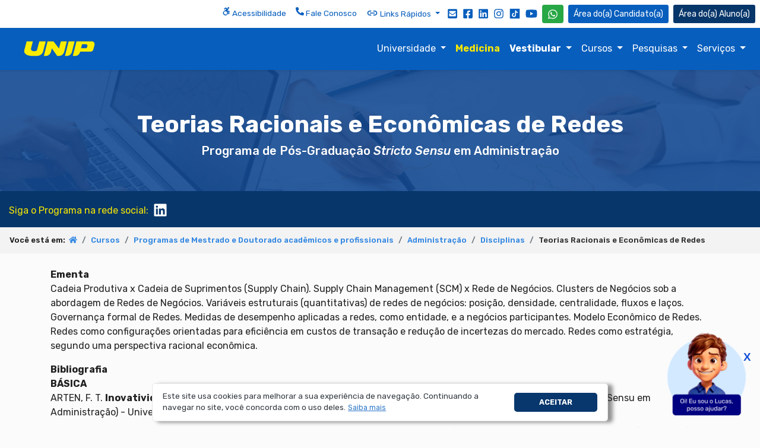

--- FILE ---
content_type: text/html; charset=utf-8
request_url: https://www2.unip.br/cursos/pos_graduacao/strictosensu/administracao/disciplinas/adm_2018-1_teorias_racionais_e_economicas_de_redes.aspx
body_size: 24691
content:
<!DOCTYPE html>
<html lang="pt-br">
<head>
  
  <meta charset="utf-8">
  <meta content="width=device-width, initial-scale=1.0" name="viewport">
  <title>Teorias Racionais e Econ&ocirc;micas de Redes - Universidade Paulista - UNIP</title>
  <meta name="description" content="O Programa de P&oacute;s-Gradua&ccedil;&atilde;o em Administra&ccedil;&atilde;o da UNIP forma pesquisadores e qualifica docentes para o ensino superior, com titula&ccedil;&atilde;o de Doutor e/ou Mestre.">
  <meta name="keywords" content="adm stricto sensu, administracao stricto sensu, p&oacute;s-gradua&ccedil;&atilde;o em administra&ccedil;&atilde;o, mestre em administracao, mestre em adm, doutorado em administra&ccedil;&atilde;o, doutor em adm, doutorado adm unip, stricto sensu doutorado, stricto sensu mestrado">
  <meta name="title" content="Teorias Racionais e Econ&ocirc;micas de Redes - Universidade Paulista - UNIP">
  <meta property="og:title" content="Teorias Racionais e Econ&ocirc;micas de Redes - Programa de P&oacute;s-Gradua&ccedil;&atilde;o Stricto Sensu em Administra&ccedil;&atilde;o - Universidade Paulista - UNIP">
  <meta property="og:type" content="website">
  <meta property="og:url" content="https://www.unip.br/cursos/pos_graduacao/strictosensu/administracao/disciplinas/adm_2018-1_teorias_racionais_e_economicas_de_redes.aspx">
  <meta property="og:image" content="https://www.unip.br/assets/img/fotos/hum_adm_empresas.jpg">
  <meta property="og:image:secure_url" content="https://www.unip.br/assets/img/fotos/hum_adm_empresas.jpg">
  <meta property="og:image:alt" content="Imagem de pessoas em uma mesa com anotações, caderno e notebook">
  <meta property="og:site_name" content="UNIP.br">
  <meta property="og:description" content="O Programa de P&oacute;s-Gradua&ccedil;&atilde;o em Comunica&ccedil;&atilde;o da UNIP forma pesquisadores e qualifica docentes para o ensino superior, com titula&ccedil;&atilde;o de Doutor e/ou Mestre.">
<meta name="twitter:site" content="@UNIPOficial">
<meta name="twitter:card" content="summary">
<meta name="twitter:title" content="Teorias Racionais e Econ&ocirc;micas de Redes - Universidade Paulista - UNIP">
<meta name="twitter:description" content="O Programa de P&oacute;s-Gradua&ccedil;&atilde;o em Comunica&ccedil;&atilde;o da UNIP forma pesquisadores e qualifica docentes para o ensino superior, com titula&ccedil;&atilde;o de Doutor e/ou Mestre.">
  <link rel="canonical" href="https://www.unip.br/cursos/pos_graduacao/strictosensu/administracao/disciplinas/adm_2018-1_teorias_racionais_e_economicas_de_redes.aspx"> 
  <!-- Google Tag Manager -->
<script>(function(w,d,s,l,i){w[l]=w[l]||[];w[l].push({'gtm.start':
new Date().getTime(),event:'gtm.js'});var f=d.getElementsByTagName(s)[0],
j=d.createElement(s),dl=l!='dataLayer'?'&l='+l:'';j.async=true;j.src=
'//www.googletagmanager.com/gtm.js?id='+i+dl;f.parentNode.insertBefore(j,f);
})(window,document,'script','dataLayer','GTM-PWP7NP');</script>
<!-- End Google Tag Manager -->

<meta name="application-name" content="UNIP.br">
<meta name="fb:admins" content="118339264866105">
<meta name="theme-color" content="#000080">

<!-- Favicons -->
<link rel="icon" type="image/x-icon" href="/assets/img/favicon.ico">
<link rel="icon" type="image/png" sizes="32x32" href="/assets/img/favicon-32x32.png">
<link rel="apple-touch-icon" sizes="180x180" href="/assets/img/apple-touch-icon-180x180.png">

<!-- Fonts -->
<!-- <link href="/assets/css/fontawesome.min.css" rel="stylesheet"> -->
<link href="https://fonts.googleapis.com/css2?family=Raleway:ital,wght@0,100;0,200;0,300;0,400;0,500;0,531;0,600;0,700;0,800;0,900;1,100;1,200;1,300;1,400;1,500;1,531;1,600;1,700;1,800;1,900&family=Rubik:ital,wght@0,300;0,400;0,500;0,600;0,700;0,800;0,900;1,300;1,400;1,500;1,600;1,700;1,800;1,900&display=swap" rel="stylesheet">

<!-- CSS -->
<link href="/assets/css/bootstrap.min.css" rel="stylesheet">
<link href="/assets/css/estilos.min.css" rel="stylesheet">

<!--[if IE]>
<meta HTTP-EQUIV="REFRESH" content="0; url=https://www.unip.br/atualize-seu-navegador.aspx">
<![endif]-->
</head>
<body>
  

<!-- Google Tag Manager (noscript) -->
<noscript>
<iframe src="//www.googletagmanager.com/ns.html?id=GTM-PWP7NP"
height="0" width="0" style="display:none;visibility:hidden"></iframe>
</noscript>
<!-- End Google Tag Manager (noscript) -->

<header style="margin-bottom:-5px">
  <div class="container-fluid pb-0">
    <nav class="fixed-top bg-white" style="z-index: 9999;">
      <ul class="nav links-topo justify-content-center justify-content-md-end">
        <li class="nav-item pt-1 d-none d-sm-none d-md-block"> <a href="/acessibilidade.aspx" title="Dicas de Acessibilidade" class="nav-link p-2" aria-label="Acessibilidade">
          <svg aria-labelledby="icon-accessible.svg" role="img" aria-hidden="true" focusable="false" xmlns="http://www.w3.org/2000/svg" viewBox="0 0 448 512" class="svg-fill-quaternary mb-2 svg-14">
            <path d="M423.9 255.8L411 413.1c-3.3 40.7-63.9 35.1-60.6-4.9l10-122.5-41.1 2.3c10.1 20.7 15.8 43.9 15.8 68.5 0 41.2-16.1 78.7-42.3 106.5l-39.3-39.3c57.9-63.7 13.1-167.2-74-167.2-25.9 0-49.5 9.9-67.2 26L73 243.2c22-20.7 50.1-35.1 81.4-40.2l75.3-85.7-42.6-24.8-51.6 46c-30 26.8-70.6-18.5-40.5-45.4l68-60.7c9.8-8.8 24.1-10.2 35.5-3.6 0 0 139.3 80.9 139.5 81.1 16.2 10.1 20.7 36 6.1 52.6L285.7 229l106.1-5.9c18.5-1.1 33.6 14.4 32.1 32.7zm-64.9-154c28.1 0 50.9-22.8 50.9-50.9C409.9 22.8 387.1 0 359 0c-28.1 0-50.9 22.8-50.9 50.9 0 28.1 22.8 50.9 50.9 50.9zM179.6 456.5c-80.6 0-127.4-90.6-82.7-156.1l-39.7-39.7C36.4 287 24 320.3 24 356.4c0 130.7 150.7 201.4 251.4 122.5l-39.7-39.7c-16 10.9-35.3 17.3-56.1 17.3z"></path>
          </svg>
          Acessibilidade </a> </li>
        <li class="nav-item pt-1 d-none d-sm-none d-md-block"> <a href="/atendimento" title="Confira os canais de atendimento da UNIP" class="nav-link p-2">
          <svg aria-labelledby="icon-phone-solid" role="img" aria-hidden="true" focusable="false" xmlns="http://www.w3.org/2000/svg" viewBox="0 0 512 512" class="svg-fill-quaternary mb-2 svg-14">
            <path d="M497.39 361.8l-112-48a24 24 0 0 0-28 6.9l-49.6 60.6A370.66 370.66 0 0 1 130.6 204.11l60.6-49.6a23.94 23.94 0 0 0 6.9-28l-48-112A24.16 24.16 0 0 0 122.6.61l-104 24A24 24 0 0 0 0 48c0 256.5 207.9 464 464 464a24 24 0 0 0 23.4-18.6l24-104a24.29 24.29 0 0 0-14.01-27.6z"></path>
          </svg>
          Fale Conosco </a> </li>
        <li class="nav-item pt-1 d-none d-sm-none d-md-block"> <a href="#" class="dropdown-toggle nav-link p-2" data-toggle="dropdown" aria-haspopup="true" aria-expanded="false" title="Links R&aacute;pidos do Site">
          <svg width="200px" height="200px" viewBox="0 0 24 24" fill="none" xmlns="http://www.w3.org/2000/svg" class="mb-1 svg-20">
            <g>
              <path id="Vector" d="M8 12H16M15 8H17C19.2091 8 21 9.79086 21 12C21 14.2091 19.2091 16 17 16H15M9 8H7C4.79086 8 3 9.79086 3 12C3 14.2091 4.79086 16 7 16H9" stroke="#075ebd" stroke-width="2" stroke-linecap="round" stroke-linejoin="round"/>
            </g>
          </svg>
          Links R&aacute;pidos </a>
          <div class="dropdown-menu mt-1" data-display="static"> <a class="dropdown-item" href="/atendimento" title="Canais de Atendimento da UNIP">Atendimento</a> <a class="dropdown-item" href="https://inscricoes.unip.br/inscricao/central-candidato" title="Fa&ccedil;a sua matr&iacute;cula sem sair de casa">Fa&ccedil;a sua matr&iacute;cula</a> <a class="dropdown-item" href="/universidade/localidades" title="Confira a UNIP mais pr&oacute;xima de voc&ecirc;">Localidades</a> <a class="dropdown-item font-weight-bold" href="/reaberturadematricula" title="Reabra sua matr&iacute;cula">Reabertura de matr&iacute;cula</a> <a class="dropdown-item" href="/transferenciaimediata" title="Venha para a UNIP">Transfira-se pra UNIP</a> <a class="dropdown-item" href="/enem" title="Use a sua nota do ENEM">Use sua nota do ENEM</a> <a class="dropdown-item" href="/inscricoes/" title="Fa&ccedil;a o vestibular sem sair de casa">Vestibular <em>On-line</em></a> <a class="dropdown-item" href="/universidade/mapa.aspx" title="Acessar o mapa do site">Mapa do site</a></div>
        </li>
        <li class="nav-item pt-1 d-none d-lg-block"> <a href="https://outlook.com/docente.unip.br" title="Acesso ao Webmail" target="_blank" class="nav-link py-2 px-1" rel="noopener">
          <svg aria-labelledby="icon-envelope-square-solid" role="img" aria-hidden="true" focusable="false" xmlns="http://www.w3.org/2000/svg" viewBox="0 0 448 512" class="svg-fill-quaternary svg-18">
            <path d="M400 32H48C21.49 32 0 53.49 0 80v352c0 26.51 21.49 48 48 48h352c26.51 0 48-21.49 48-48V80c0-26.51-21.49-48-48-48zM178.117 262.104C87.429 196.287 88.353 196.121 64 177.167V152c0-13.255 10.745-24 24-24h272c13.255 0 24 10.745 24 24v25.167c-24.371 18.969-23.434 19.124-114.117 84.938-10.5 7.655-31.392 26.12-45.883 25.894-14.503.218-35.367-18.227-45.883-25.895zM384 217.775V360c0 13.255-10.745 24-24 24H88c-13.255 0-24-10.745-24-24V217.775c13.958 10.794 33.329 25.236 95.303 70.214 14.162 10.341 37.975 32.145 64.694 32.01 26.887.134 51.037-22.041 64.72-32.025 61.958-44.965 81.325-59.406 95.283-70.199z"></path>
          </svg>
          </a> </li>
        <li class="nav-item pt-1 d-none d-lg-block"> <a href="https://www.facebook.com/UNIPOficial" title="Siga a UNIP no Facebook" target="_blank" class="nav-link py-2 px-1" rel="noopener">
          <svg aria-labelledby="icon-facebook-square" role="img" aria-hidden="true" focusable="false" viewBox="0 0 448 512" xmlns="http://www.w3.org/2000/svg" class="svg-fill-quaternary svg-18">
            <path d="M400 32H48A48 48 0 0 0 0 80v352a48 48 0 0 0 48 48h137.25V327.69h-63V256h63v-54.64c0-62.15 37-96.48 93.67-96.48 27.14 0 55.52 4.84 55.52 4.84v61h-31.27c-30.81 0-40.42 19.12-40.42 38.73V256h68.78l-11 71.69h-57.78V480H400a48 48 0 0 0 48-48V80a48 48 0 0 0-48-48z"></path>
          </svg>
          </a> </li>
        <li class="nav-item pt-1 d-none d-lg-block"> <a href="https://www.linkedin.com/school/unip/" title="Siga a UNIP no Linkedin" target="_blank" class="nav-link py-2 px-1" rel="noopener">
          <svg aria-labelledby="icon-linkedin" role="img" aria-hidden="true" focusable="false" xmlns="http://www.w3.org/2000/svg" viewBox="0 0 448 512" class="svg-fill-quaternary svg-18">
            <path d="M416 32H31.9C14.3 32 0 46.5 0 64.3v383.4C0 465.5 14.3 480 31.9 480H416c17.6 0 32-14.5 32-32.3V64.3c0-17.8-14.4-32.3-32-32.3zM135.4 416H69V202.2h66.5V416zm-33.2-243c-21.3 0-38.5-17.3-38.5-38.5S80.9 96 102.2 96c21.2 0 38.5 17.3 38.5 38.5 0 21.3-17.2 38.5-38.5 38.5zm282.1 243h-66.4V312c0-24.8-.5-56.7-34.5-56.7-34.6 0-39.9 27-39.9 54.9V416h-66.4V202.2h63.7v29.2h.9c8.9-16.8 30.6-34.5 62.9-34.5 67.2 0 79.7 44.3 79.7 101.9V416z"></path>
          </svg>
          </a> </li>
        <li class="nav-item pt-1 d-none d-lg-block"> <a href="https://www.instagram.com/_unipoficial/" title="Siga a UNIP no Instagram" target="_blank" class="nav-link py-2 px-1" rel="noopener">
          <svg aria-labelledby="icon-instagram" role="img" aria-hidden="true" focusable="false" xmlns="http://www.w3.org/2000/svg" viewBox="0 0 448 512" class="svg-fill-quaternary svg-18">
            <path d="M224.1 141c-63.6 0-114.9 51.3-114.9 114.9s51.3 114.9 114.9 114.9S339 319.5 339 255.9 287.7 141 224.1 141zm0 189.6c-41.1 0-74.7-33.5-74.7-74.7s33.5-74.7 74.7-74.7 74.7 33.5 74.7 74.7-33.6 74.7-74.7 74.7zm146.4-194.3c0 14.9-12 26.8-26.8 26.8-14.9 0-26.8-12-26.8-26.8s12-26.8 26.8-26.8 26.8 12 26.8 26.8zm76.1 27.2c-1.7-35.9-9.9-67.7-36.2-93.9-26.2-26.2-58-34.4-93.9-36.2-37-2.1-147.9-2.1-184.9 0-35.8 1.7-67.6 9.9-93.9 36.1s-34.4 58-36.2 93.9c-2.1 37-2.1 147.9 0 184.9 1.7 35.9 9.9 67.7 36.2 93.9s58 34.4 93.9 36.2c37 2.1 147.9 2.1 184.9 0 35.9-1.7 67.7-9.9 93.9-36.2 26.2-26.2 34.4-58 36.2-93.9 2.1-37 2.1-147.8 0-184.8zM398.8 388c-7.8 19.6-22.9 34.7-42.6 42.6-29.5 11.7-99.5 9-132.1 9s-102.7 2.6-132.1-9c-19.6-7.8-34.7-22.9-42.6-42.6-11.7-29.5-9-99.5-9-132.1s-2.6-102.7 9-132.1c7.8-19.6 22.9-34.7 42.6-42.6 29.5-11.7 99.5-9 132.1-9s102.7-2.6 132.1 9c19.6 7.8 34.7 22.9 42.6 42.6 11.7 29.5 9 99.5 9 132.1s2.7 102.7-9 132.1z"></path>
          </svg>
          </a> </li>
        <li class="nav-item pt-1 d-none d-lg-block"> <a href="https://www.tiktok.com/@_unipoficial" title="Siga a UNIP no TikTok da UNIP" target="_blank" class="nav-link py-2 px-1" rel="noopener">
          <svg aria-labelledby="icon-tiktok" role="img" aria-hidden="true" focusable="false" xmlns="http://www.w3.org/2000/svg" viewBox="0 0 24 24" class="svg-fill-quaternary svg-20">
            <path d="M21,2H3A1,1,0,0,0,2,3V21a1,1,0,0,0,1,1H21a1,1,0,0,0,1-1V3A1,1,0,0,0,21,2Zm-3.281,8.725h0c-.109.011-.219.016-.328.017A3.571,3.571,0,0,1,14.4,9.129v5.493a4.061,4.061,0,1,1-4.06-4.06c.085,0,.167.008.251.013v2a2.067,2.067,0,1,0-.251,4.119A2.123,2.123,0,0,0,12.5,14.649l.02-9.331h1.914A3.564,3.564,0,0,0,17.719,8.5Z"></path>
          </svg>
          </a> </li>
        <li class="nav-item pt-1 d-none d-lg-block"> <a href="https://www.youtube.com/UNIPoficial" title="Inscreva-se no canal da UNIP no YouTube" target="_blank" class="nav-link py-2 px-1" rel="noopener">
          <svg aria-labelledby="icon-youtube" role="img" aria-hidden="true" focusable="false" xmlns="http://www.w3.org/2000/svg" viewBox="0 0 576 512" class="svg-fill-quaternary svg-20">
            <path d="M549.655 124.083c-6.281-23.65-24.787-42.276-48.284-48.597C458.781 64 288 64 288 64S117.22 64 74.629 75.486c-23.497 6.322-42.003 24.947-48.284 48.597-11.412 42.867-11.412 132.305-11.412 132.305s0 89.438 11.412 132.305c6.281 23.65 24.787 41.5 48.284 47.821C117.22 448 288 448 288 448s170.78 0 213.371-11.486c23.497-6.321 42.003-24.171 48.284-47.821 11.412-42.867 11.412-132.305 11.412-132.305s0-89.438-11.412-132.305zm-317.51 213.508V175.185l142.739 81.205-142.739 81.201z"></path>
          </svg>
          </a> </li>
        <li class="nav-item area-whatsapp"><a href="https://api.whatsapp.com/send?1=pt_BR&phone=5511943035000" title="Fale conosco no WhatsApp" class="nav-link p-1 mt-1">
          <button type="button" class="btn btn-success btn-sm text-white" aria-label="WhatsApp UNIP">
          <svg aria-labelledby="icon-whatsapp" role="img" aria-hidden="true" focusable="false" xmlns="http://www.w3.org/2000/svg" viewBox="0 0 448 512" class="svg-fill-white svg-18">
            <path d="M380.9 97.1C339 55.1 283.2 32 223.9 32c-122.4 0-222 99.6-222 222 0 39.1 10.2 77.3 29.6 111L0 480l117.7-30.9c32.4 17.7 68.9 27 106.1 27h.1c122.3 0 224.1-99.6 224.1-222 0-59.3-25.2-115-67.1-157zm-157 341.6c-33.2 0-65.7-8.9-94-25.7l-6.7-4-69.8 18.3L72 359.2l-4.4-7c-18.5-29.4-28.2-63.3-28.2-98.2 0-101.7 82.8-184.5 184.6-184.5 49.3 0 95.6 19.2 130.4 54.1 34.8 34.9 56.2 81.2 56.1 130.5 0 101.8-84.9 184.6-186.6 184.6zm101.2-138.2c-5.5-2.8-32.8-16.2-37.9-18-5.1-1.9-8.8-2.8-12.5 2.8-3.7 5.6-14.3 18-17.6 21.8-3.2 3.7-6.5 4.2-12 1.4-32.6-16.3-54-29.1-75.5-66-5.7-9.8 5.7-9.1 16.3-30.3 1.8-3.7.9-6.9-.5-9.7-1.4-2.8-12.5-30.1-17.1-41.2-4.5-10.8-9.1-9.3-12.5-9.5-3.2-.2-6.9-.2-10.6-.2-3.7 0-9.7 1.4-14.8 6.9-5.1 5.6-19.4 19-19.4 46.3 0 27.3 19.9 53.7 22.6 57.4 2.8 3.7 39.1 59.7 94.8 83.8 35.2 15.2 49 16.5 66.6 13.9 10.7-1.6 32.8-13.4 37.4-26.4 4.6-13 4.6-24.1 3.2-26.4-1.3-2.5-5-3.9-10.5-6.6z"></path>
          </svg>
          </button>
          </a></li>
        <li class="nav-item d-block d-sm-block d-md-none area-faleconosco"><a href="/atendimento" title="Atendimento" class="nav-link p-2">
          <button type="button" class="btn btn-success btn-sm text-white" aria-label="Atendimento da UNIP">
          <svg aria-labelledby="icon-phone-solid" role="img" aria-hidden="true" focusable="false" xmlns="http://www.w3.org/2000/svg" viewBox="0 0 512 512" class="svg-fill-white svg-18">
            <path d="M497.39 361.8l-112-48a24 24 0 0 0-28 6.9l-49.6 60.6A370.66 370.66 0 0 1 130.6 204.11l60.6-49.6a23.94 23.94 0 0 0 6.9-28l-48-112A24.16 24.16 0 0 0 122.6.61l-104 24A24 24 0 0 0 0 48c0 256.5 207.9 464 464 464a24 24 0 0 0 23.4-18.6l24-104a24.29 24.29 0 0 0-14.01-27.6z"></path>
          </svg>
          </button>
          </a></li>
        <li class="nav-item area px-1"><a href="https://inscricoes.unip.br/inscricao/central-candidato" title="Fa&ccedil;a sua prova, veja o resultado ou gerencie sua inscri&ccedil;&atilde;o" class="nav-link px-0">
          <button type="button" class="btn btn-quaternary btn-sm text-white" aria-label="&Aacute;rea do Candidato"> <span class="texto-area"></span> Candidato(a)</button>
          </a></li>
        <li class="nav-item area pl-1 pr-2"><a href="/aluno" title="Tudo que o(a) aluno(a) da UNIP precisa em um s&oacute; lugar" class="nav-link px-0">
          <button type="button" class="btn btn-tertiary btn-sm text-white" aria-label="&Aacute;rea do(a) Aluno(a)"> <span class="texto-area"></span> Aluno(a)</button>
          </a></li>
      </ul>
    </nav>
  </div>
  <nav id="navbar-top" class="navbar navbar-expand-lg navbar-dark fixed-top shadow-sm" style="margin-top: 46px" role="img" aria-label="Logo da UNIP"> <a class="navbar-brand px-0 px-sm-4" href="/" title="V&aacute; para a P&aacute;gina Inicial do site da UNIP"><img src="/assets/img/logo/logo-unip.svg" alt="Logo da Universidade Paulista - UNIP" width="120" height="42"></a>
    <button class="navbar-toggler" type="button" data-toggle="collapse" data-target="#main_nav" aria-expanded="false" aria-label="Menu"><span class="navbar-toggler-icon"></span></button>
    <div class="collapse navbar-collapse" id="main_nav">
      <ul class="navbar-nav ml-auto py-2 py-sm-0 scrollable-menu">
        <li class="nav-item dropdown has-megamenu"><a class="nav-link dropdown-toggle" href="#" data-toggle="dropdown" title="Saiba mais sobre a UNIP" aria-haspopup="true" aria-expanded="true"> Universidade </a>
          <div class="dropdown-menu megamenu border-0 rounded-0 m-0" role="menu">
            <div class="row" role="menuitem">
              <div class="col-md-4">
                <div class="col-megamenu">
                  <ul class="list-unstyled">
                    <li class="border-bottom border-primary py-1">
                      <svg aria-labelledby="icon-angle-right-solid" role="img" aria-hidden="true" focusable="false" xmlns="http://www.w3.org/2000/svg" viewBox="0 0 256 512" class="svg-fill-white svg-16 opacity-50">
                        <path d="M224.3 273l-136 136c-9.4 9.4-24.6 9.4-33.9 0l-22.6-22.6c-9.4-9.4-9.4-24.6 0-33.9l96.4-96.4-96.4-96.4c-9.4-9.4-9.4-24.6 0-33.9L54.3 103c9.4-9.4 24.6-9.4 33.9 0l136 136c9.5 9.4 9.5 24.6.1 34z"></path>
                      </svg>
                      <a href="/universidade/arquivo_academico.aspx" title="Acesse a p&aacute;gina Arquivo Acad&ecirc;mico">Arquivo Acad&ecirc;mico</a></li>
                    <li class="border-bottom border-primary py-1">
                      <svg aria-labelledby="icon-angle-right-solid" role="img" aria-hidden="true" focusable="false" xmlns="http://www.w3.org/2000/svg" viewBox="0 0 256 512" class="svg-fill-white svg-16 opacity-50">
                        <path d="M224.3 273l-136 136c-9.4 9.4-24.6 9.4-33.9 0l-22.6-22.6c-9.4-9.4-9.4-24.6 0-33.9l96.4-96.4-96.4-96.4c-9.4-9.4-9.4-24.6 0-33.9L54.3 103c9.4-9.4 24.6-9.4 33.9 0l136 136c9.5 9.4 9.5 24.6.1 34z"></path>
                      </svg>
                      <a href="/universidade/atendimento_populacao.aspx" title="Acesse a p&aacute;gina Atendimento &agrave; Popula&ccedil;&atilde;o">Atendimento &agrave; Popula&ccedil;&atilde;o</a></li>
                    <li class="border-bottom border-primary py-1">
                      <svg aria-labelledby="icon-angle-right-solid" role="img" aria-hidden="true" focusable="false" xmlns="http://www.w3.org/2000/svg" viewBox="0 0 256 512" class="svg-fill-white svg-16 opacity-50">
                        <path d="M224.3 273l-136 136c-9.4 9.4-24.6 9.4-33.9 0l-22.6-22.6c-9.4-9.4-9.4-24.6 0-33.9l96.4-96.4-96.4-96.4c-9.4-9.4-9.4-24.6 0-33.9L54.3 103c9.4-9.4 24.6-9.4 33.9 0l136 136c9.5 9.4 9.5 24.6.1 34z"></path>
                      </svg>
                      <a href="/universidade/localidades/unidades-proprias" title="Acesse a p&aacute;gina dos campi da UNIP"><em>Campi</em></a></li>
                    <li class="border-bottom border-primary py-1">
                      <svg aria-labelledby="icon-angle-right-solid" role="img" aria-hidden="true" focusable="false" xmlns="http://www.w3.org/2000/svg" viewBox="0 0 256 512" class="svg-fill-white svg-16 opacity-50">
                        <path d="M224.3 273l-136 136c-9.4 9.4-24.6 9.4-33.9 0l-22.6-22.6c-9.4-9.4-9.4-24.6 0-33.9l96.4-96.4-96.4-96.4c-9.4-9.4-9.4-24.6 0-33.9L54.3 103c9.4-9.4 24.6-9.4 33.9 0l136 136c9.5 9.4 9.5 24.6.1 34z"></path>
                      </svg>
                      <a href="/universidade/cpa.aspx" title="Acesse a p&aacute;gina Comiss&atilde;o Pr&oacute;pria de Avalia&ccedil;&atilde;o - CPA">Comiss&atilde;o Pr&oacute;pria de Avalia&ccedil;&atilde;o - CPA</a></li>
                    <li class="border-bottom border-primary py-1">
                      <svg aria-labelledby="icon-angle-right-solid" role="img" aria-hidden="true" focusable="false" xmlns="http://www.w3.org/2000/svg" viewBox="0 0 256 512" class="svg-fill-white svg-16 opacity-50">
                        <path d="M224.3 273l-136 136c-9.4 9.4-24.6 9.4-33.9 0l-22.6-22.6c-9.4-9.4-9.4-24.6 0-33.9l96.4-96.4-96.4-96.4c-9.4-9.4-9.4-24.6 0-33.9L54.3 103c9.4-9.4 24.6-9.4 33.9 0l136 136c9.5 9.4 9.5 24.6.1 34z"></path>
                      </svg>
                      Dados Institucionais
                      <ul>
                        <li><a href="/universidade/dados_institucionais.aspx" title="Dados Institucionais - Infraestrutura">Infraestrutura</a></li>
                        <li><a href="/universidade/dados_institucionais_relatorios.aspx" title="Dados Institucionais - Relatório de Transparência e Igualdade Salarial de Mulheres e Homens">Relatório de Transparência e Igualdade Salarial de Mulheres e Homens</a></li>
                      </ul>
                    </li>
                    <li class="border-bottom border-primary py-1">
                      <svg aria-labelledby="icon-angle-right-solid" role="img" aria-hidden="true" focusable="false" xmlns="http://www.w3.org/2000/svg" viewBox="0 0 256 512" class="svg-fill-white svg-16 opacity-50">
                        <path d="M224.3 273l-136 136c-9.4 9.4-24.6 9.4-33.9 0l-22.6-22.6c-9.4-9.4-9.4-24.6 0-33.9l96.4-96.4-96.4-96.4c-9.4-9.4-9.4-24.6 0-33.9L54.3 103c9.4-9.4 24.6-9.4 33.9 0l136 136c9.5 9.4 9.5 24.6.1 34z"></path>
                      </svg>
                      <a href="/universidade/estatuto.aspx" title="Acesse a p&aacute;gina Estatuto">Estatuto</a></li>
                    <li class="border-bottom border-primary py-1">
                      <svg aria-labelledby="icon-angle-right-solid" role="img" aria-hidden="true" focusable="false" xmlns="http://www.w3.org/2000/svg" viewBox="0 0 256 512" class="svg-fill-white svg-16 opacity-50">
                        <path d="M224.3 273l-136 136c-9.4 9.4-24.6 9.4-33.9 0l-22.6-22.6c-9.4-9.4-9.4-24.6 0-33.9l96.4-96.4-96.4-96.4c-9.4-9.4-9.4-24.6 0-33.9L54.3 103c9.4-9.4 24.6-9.4 33.9 0l136 136c9.5 9.4 9.5 24.6.1 34z"></path>
                      </svg>
                      <a href="/universidade/historico.aspx" title="Acesse a p&aacute;gina Hist&oacute;rico/Sobre a UNIP">Hist&oacute;rico/Sobre a UNIP</a></li>
                  </ul>
                </div>
              </div>
              <div class="col-md-4">
                <div class="col-megamenu">
                  <ul class="list-unstyled">
                    <li class="border-bottom border-primary py-1">
                      <svg aria-labelledby="icon-angle-right-solid" role="img" aria-hidden="true" focusable="false" xmlns="http://www.w3.org/2000/svg" viewBox="0 0 256 512" class="svg-fill-white svg-16 opacity-50">
                        <path d="M224.3 273l-136 136c-9.4 9.4-24.6 9.4-33.9 0l-22.6-22.6c-9.4-9.4-9.4-24.6 0-33.9l96.4-96.4-96.4-96.4c-9.4-9.4-9.4-24.6 0-33.9L54.3 103c9.4-9.4 24.6-9.4 33.9 0l136 136c9.5 9.4 9.5 24.6.1 34z"></path>
                      </svg>
                      <a href="/universidade/institutos.aspx" title="Acesse a p&aacute;gina Institutos">Institutos</a></li>
                    <li class="border-bottom border-primary py-1">
                      <svg aria-labelledby="icon-angle-right-solid" role="img" aria-hidden="true" focusable="false" xmlns="http://www.w3.org/2000/svg" viewBox="0 0 256 512" class="svg-fill-white svg-16 opacity-50">
                        <path d="M224.3 273l-136 136c-9.4 9.4-24.6 9.4-33.9 0l-22.6-22.6c-9.4-9.4-9.4-24.6 0-33.9l96.4-96.4-96.4-96.4c-9.4-9.4-9.4-24.6 0-33.9L54.3 103c9.4-9.4 24.6-9.4 33.9 0l136 136c9.5 9.4 9.5 24.6.1 34z"></path>
                      </svg>
                      <a href="/universidade/internacionalizacao_academica" title="Acesse a p&aacute;gina Internacionaliza&ccedil;&atilde;o Acad&ecirc;mica">Internacionaliza&ccedil;&atilde;o Acad&ecirc;mica</a></li>
                    <li class="border-bottom border-primary py-1">
                      <svg aria-labelledby="icon-angle-right-solid" role="img" aria-hidden="true" focusable="false" xmlns="http://www.w3.org/2000/svg" viewBox="0 0 256 512" class="svg-fill-white svg-16 opacity-50">
                        <path d="M224.3 273l-136 136c-9.4 9.4-24.6 9.4-33.9 0l-22.6-22.6c-9.4-9.4-9.4-24.6 0-33.9l96.4-96.4-96.4-96.4c-9.4-9.4-9.4-24.6 0-33.9L54.3 103c9.4-9.4 24.6-9.4 33.9 0l136 136c9.5 9.4 9.5 24.6.1 34z"></path>
                      </svg>
                      <a href="/universidade/infraestrutura.aspx" title="Acesse a p&aacute;gina Infraestrutura">Laboratórios (Infraestrutura)</a></li>
                    <li class="border-bottom border-primary py-1">
                      <svg aria-labelledby="icon-angle-right-solid" role="img" aria-hidden="true" focusable="false" xmlns="http://www.w3.org/2000/svg" viewBox="0 0 256 512" class="svg-fill-white svg-16 opacity-50">
                        <path d="M224.3 273l-136 136c-9.4 9.4-24.6 9.4-33.9 0l-22.6-22.6c-9.4-9.4-9.4-24.6 0-33.9l96.4-96.4-96.4-96.4c-9.4-9.4-9.4-24.6 0-33.9L54.3 103c9.4-9.4 24.6-9.4 33.9 0l136 136c9.5 9.4 9.5 24.6.1 34z"></path>
                      </svg>
                      <a href="/universidade/localidades" title="Conhe&ccedil;a nossas Localidades">Localidades</a></li>
                    <li class="border-bottom border-primary py-1">
                      <svg aria-labelledby="icon-angle-right-solid" role="img" aria-hidden="true" focusable="false" xmlns="http://www.w3.org/2000/svg" viewBox="0 0 256 512" class="svg-fill-white svg-16 opacity-50">
                        <path d="M224.3 273l-136 136c-9.4 9.4-24.6 9.4-33.9 0l-22.6-22.6c-9.4-9.4-9.4-24.6 0-33.9l96.4-96.4-96.4-96.4c-9.4-9.4-9.4-24.6 0-33.9L54.3 103c9.4-9.4 24.6-9.4 33.9 0l136 136c9.5 9.4 9.5 24.6.1 34z"></path>
                      </svg>
                      <a href="/universidade/missao.aspx" title="Acesse a p&aacute;gina Miss&atilde;o">Miss&atilde;o</a></li>
                    <li class="border-bottom border-primary py-1">
                      <svg aria-labelledby="icon-angle-right-solid" role="img" aria-hidden="true" focusable="false" xmlns="http://www.w3.org/2000/svg" viewBox="0 0 256 512" class="svg-fill-white svg-16 opacity-50">
                        <path d="M224.3 273l-136 136c-9.4 9.4-24.6 9.4-33.9 0l-22.6-22.6c-9.4-9.4-9.4-24.6 0-33.9l96.4-96.4-96.4-96.4c-9.4-9.4-9.4-24.6 0-33.9L54.3 103c9.4-9.4 24.6-9.4 33.9 0l136 136c9.5 9.4 9.5 24.6.1 34z"></path>
                      </svg>
                      <a href="/universidade/noticias.aspx " title="Acesse a p&aacute;gina Not&iacute;cias">Not&iacute;cias</a></li>
                    <li class="border-bottom border-primary py-1">
                      <svg aria-labelledby="icon-angle-right-solid" role="img" aria-hidden="true" focusable="false" xmlns="http://www.w3.org/2000/svg" viewBox="0 0 256 512" class="svg-fill-white svg-16 opacity-50">
                        <path d="M224.3 273l-136 136c-9.4 9.4-24.6 9.4-33.9 0l-22.6-22.6c-9.4-9.4-9.4-24.6 0-33.9l96.4-96.4-96.4-96.4c-9.4-9.4-9.4-24.6 0-33.9L54.3 103c9.4-9.4 24.6-9.4 33.9 0l136 136c9.5 9.4 9.5 24.6.1 34z"></path>
                      </svg>
                      <a href="/universidade/objetivos.aspx" title="Acesse a p&aacute;gina Objetivos">Objetivos</a></li>
                    <li class="border-bottom border-primary py-1">
                      <svg aria-labelledby="icon-angle-right-solid" role="img" aria-hidden="true" focusable="false" xmlns="http://www.w3.org/2000/svg" viewBox="0 0 256 512" class="svg-fill-white svg-16 opacity-50">
                        <path d="M224.3 273l-136 136c-9.4 9.4-24.6 9.4-33.9 0l-22.6-22.6c-9.4-9.4-9.4-24.6 0-33.9l96.4-96.4-96.4-96.4c-9.4-9.4-9.4-24.6 0-33.9L54.3 103c9.4-9.4 24.6-9.4 33.9 0l136 136c9.5 9.4 9.5 24.6.1 34z"></path>
                      </svg>
                      <a href="/universidade/ouvidoria.aspx" title="Acesse a p&aacute;gina Ouvidoria">Ouvidoria</a></li>
                    <li class="border-bottom border-primary py-1">
                      <svg aria-labelledby="icon-angle-right-solid" role="img" aria-hidden="true" focusable="false" xmlns="http://www.w3.org/2000/svg" viewBox="0 0 256 512" class="svg-fill-white svg-16 opacity-50">
                        <path d="M224.3 273l-136 136c-9.4 9.4-24.6 9.4-33.9 0l-22.6-22.6c-9.4-9.4-9.4-24.6 0-33.9l96.4-96.4-96.4-96.4c-9.4-9.4-9.4-24.6 0-33.9L54.3 103c9.4-9.4 24.6-9.4 33.9 0l136 136c9.5 9.4 9.5 24.6.1 34z"></path>
                      </svg>
                      <a href="/universidade/reitoria.aspx" title="Acesse a p&aacute;gina Reitoria">Reitoria</a></li>
                  </ul>
                </div>
              </div>
              <div class="col-md-4">
                <div class="col-megamenu">
                  <ul class="list-unstyled">
                    <li class="border-bottom border-primary py-1">
                      <svg aria-labelledby="icon-angle-right-solid" role="img" aria-hidden="true" focusable="false" xmlns="http://www.w3.org/2000/svg" viewBox="0 0 256 512" class="svg-fill-white svg-16 opacity-50">
                        <path d="M224.3 273l-136 136c-9.4 9.4-24.6 9.4-33.9 0l-22.6-22.6c-9.4-9.4-9.4-24.6 0-33.9l96.4-96.4-96.4-96.4c-9.4-9.4-9.4-24.6 0-33.9L54.3 103c9.4-9.4 24.6-9.4 33.9 0l136 136c9.5 9.4 9.5 24.6.1 34z"></path>
                      </svg>
                      <a href="/universidade/regimento.aspx" title="Acesse a p&aacute;gina Regimento Geral">Regimento Geral</a></li>
                    <li class="border-bottom border-primary py-1">
                      <svg aria-labelledby="icon-angle-right-solid" role="img" aria-hidden="true" focusable="false" xmlns="http://www.w3.org/2000/svg" viewBox="0 0 256 512" class="svg-fill-white svg-16 opacity-50">
                        <path d="M224.3 273l-136 136c-9.4 9.4-24.6 9.4-33.9 0l-22.6-22.6c-9.4-9.4-9.4-24.6 0-33.9l96.4-96.4-96.4-96.4c-9.4-9.4-9.4-24.6 0-33.9L54.3 103c9.4-9.4 24.6-9.4 33.9 0l136 136c9.5 9.4 9.5 24.6.1 34z"></path>
                      </svg>
                      <a href="/universidade/seja_polo_parceiro.aspx" title="Acesse a p&aacute;gina Seja um Polo Parceiro">Seja um Polo Parceiro</a></li>
                    <li class="border-bottom border-primary py-1">
                      <svg aria-labelledby="icon-angle-right-solid" role="img" aria-hidden="true" focusable="false" xmlns="http://www.w3.org/2000/svg" viewBox="0 0 256 512" class="svg-fill-white svg-16 opacity-50">
                        <path d="M224.3 273l-136 136c-9.4 9.4-24.6 9.4-33.9 0l-22.6-22.6c-9.4-9.4-9.4-24.6 0-33.9l96.4-96.4-96.4-96.4c-9.4-9.4-9.4-24.6 0-33.9L54.3 103c9.4-9.4 24.6-9.4 33.9 0l136 136c9.5 9.4 9.5 24.6.1 34z"></path>
                      </svg>
                      Seja uma Empresa Conveniada
                      <ul>
                        <li><a href="/universidade/empresa_conveniada.aspx" title="Vantagens de ser uma empresa conveniada">Vantagens</a></li>
                        <li><a href="/universidade/empresa_conveniada_cadastro.aspx" title="Solicite um contato e seja uma empresa conveniada">Solicite um contato</a></li>
                        <li><a href="/universidade/empresa_conveniada_relacao.aspx" title="Confira a rela&ccedil;&atilde;o de empresas conveniadas">Rela&ccedil;&atilde;o de empresas conveniadas</a></li>
                      </ul>
                    </li>
                    <li class="border-bottom border-primary py-1">
                      <svg aria-labelledby="icon-angle-right-solid" role="img" aria-hidden="true" focusable="false" xmlns="http://www.w3.org/2000/svg" viewBox="0 0 256 512" class="svg-fill-white svg-16 opacity-50">
                        <path d="M224.3 273l-136 136c-9.4 9.4-24.6 9.4-33.9 0l-22.6-22.6c-9.4-9.4-9.4-24.6 0-33.9l96.4-96.4-96.4-96.4c-9.4-9.4-9.4-24.6 0-33.9L54.3 103c9.4-9.4 24.6-9.4 33.9 0l136 136c9.5 9.4 9.5 24.6.1 34z"></path>
                      </svg>
                      <a href="/universidade/sobre_ead.aspx" title="Saiba mais sobre o EaD">Sobre o EaD</a></li>
                    <li class="border-bottom border-primary py-1">
                      <svg aria-labelledby="icon-angle-right-solid" role="img" aria-hidden="true" focusable="false" xmlns="http://www.w3.org/2000/svg" viewBox="0 0 256 512" class="svg-fill-white svg-16 opacity-50">
                        <path d="M224.3 273l-136 136c-9.4 9.4-24.6 9.4-33.9 0l-22.6-22.6c-9.4-9.4-9.4-24.6 0-33.9l96.4-96.4-96.4-96.4c-9.4-9.4-9.4-24.6 0-33.9L54.3 103c9.4-9.4 24.6-9.4 33.9 0l136 136c9.5 9.4 9.5 24.6.1 34z"></path>
                      </svg>
                      <a href="/universidade/trabalhe_conosco.aspx" title="Acesse a p&aacute;gina Trabalhe Conosco">Trabalhe Conosco</a></li>
                    <li class="border-bottom border-primary py-1">
                      <svg aria-labelledby="icon-angle-right-solid" role="img" aria-hidden="true" focusable="false" xmlns="http://www.w3.org/2000/svg" viewBox="0 0 256 512" class="svg-fill-white svg-16 opacity-50">
                        <path d="M224.3 273l-136 136c-9.4 9.4-24.6 9.4-33.9 0l-22.6-22.6c-9.4-9.4-9.4-24.6 0-33.9l96.4-96.4-96.4-96.4c-9.4-9.4-9.4-24.6 0-33.9L54.3 103c9.4-9.4 24.6-9.4 33.9 0l136 136c9.5 9.4 9.5 24.6.1 34z"></path>
                      </svg>
                      <a href="/umdianocampus" title="Saiba mais sobre o projeto Um Dia no Campus">Um Dia no <em>Campus</em></a></li>
                  </ul>
                </div>
              </div>
            </div>
          </div>
        </li>
        <li class="nav-item dropdown has-megamenu"><a class="nav-link" href="https://medicina.unip.br" title="Inscreva-se para o vestibular de Medicina da UNIP"> <span class="text-warning"> <strong>Medicina</strong></span></a></li>
        <li class="nav-item dropdown has-megamenu"> <a class="nav-link dropdown-toggle" href="#" data-toggle="dropdown" aria-haspopup="true" aria-expanded="true" title="Fa&ccedil;a sua inscri&ccedil;&atilde;o"> <strong>Vestibular</strong> </a>
          <div class="dropdown-menu megamenu border-0 rounded-0 m-0" role="menu">
            <div class="row" role="menuitem">
              <div class="d-none d-sm-none d-md-none d-lg-block col-md-3 order-1">
                <div class="col-megamenu">
                  <svg aria-labelledby="icon-trophy-solid" role="img" aria-hidden="true" focusable="false" xmlns="http://www.w3.org/2000/svg" viewBox="0 0 576 512" class="svg-fill-white svg-36">
                    <path d="M552 64H448V24c0-13.3-10.7-24-24-24H152c-13.3 0-24 10.7-24 24v40H24C10.7 64 0 74.7 0 88v56c0 35.7 22.5 72.4 61.9 100.7 31.5 22.7 69.8 37.1 110 41.7C203.3 338.5 240 360 240 360v72h-48c-35.3 0-64 20.7-64 56v12c0 6.6 5.4 12 12 12h296c6.6 0 12-5.4 12-12v-12c0-35.3-28.7-56-64-56h-48v-72s36.7-21.5 68.1-73.6c40.3-4.6 78.6-19 110-41.7 39.3-28.3 61.9-65 61.9-100.7V88c0-13.3-10.7-24-24-24zM99.3 192.8C74.9 175.2 64 155.6 64 144v-16h64.2c1 32.6 5.8 61.2 12.8 86.2-15.1-5.2-29.2-12.4-41.7-21.4zM512 144c0 16.1-17.7 36.1-35.3 48.8-12.5 9-26.7 16.2-41.8 21.4 7-25 11.8-53.6 12.8-86.2H512v16z"></path>
                  </svg>
                  <p><small>Por 10 anos consecutivos, &eacute; <strong>TOP no mercado de trabalho</strong><br>
                    <em>Ranking Universit&aacute;rio Folha &ndash; RUF</em></small></p>
                  <p class="h4">Vestibular</p>
                  <p><a href="/inscricoes" title="Inscreva-se" class="btn btn-lg btn-success px-4 font-weight-bold" role="button">INSCREVA-SE</a></p>
                </div>
              </div>
              <div class="col-md-3 order-sm-2 order-md-3">
                <div class="col-megamenu">
                  <p class="d-block d-sm-none"><a href="/inscricoes" title="Inscreva-se" class="btn btn-lg btn-success px-4 font-weight-bold" role="button">INSCREVA-SE</a></p>
                  <p class="h5">Formas de Ingresso</p>
                  <ul class="list-unstyled">
                    <li class="border-bottom border-primary py-1">
                      <svg aria-labelledby="icon-angle-right-solid" role="img" aria-hidden="true" focusable="false" xmlns="http://www.w3.org/2000/svg" viewBox="0 0 256 512" class="svg-fill-white svg-16 opacity-50">
                        <path d="M224.3 273l-136 136c-9.4 9.4-24.6 9.4-33.9 0l-22.6-22.6c-9.4-9.4-9.4-24.6 0-33.9l96.4-96.4-96.4-96.4c-9.4-9.4-9.4-24.6 0-33.9L54.3 103c9.4-9.4 24.6-9.4 33.9 0l136 136c9.5 9.4 9.5 24.6.1 34z"></path>
                      </svg>
                      <a href="https://inscricoes.unip.br/inscricao" title="Inscreva-se no Vestibular On-line"><strong>Vestibular <em>On-line</em></strong></a></li>
                    <li class="border-bottom border-primary py-1">
                      <svg aria-labelledby="icon-angle-right-solid" role="img" aria-hidden="true" focusable="false" xmlns="http://www.w3.org/2000/svg" viewBox="0 0 256 512" class="svg-fill-white svg-16 opacity-50">
                        <path d="M224.3 273l-136 136c-9.4 9.4-24.6 9.4-33.9 0l-22.6-22.6c-9.4-9.4-9.4-24.6 0-33.9l96.4-96.4-96.4-96.4c-9.4-9.4-9.4-24.6 0-33.9L54.3 103c9.4-9.4 24.6-9.4 33.9 0l136 136c9.5 9.4 9.5 24.6.1 34z"></path>
                      </svg>
                      <a href="/enem" title="Use sua nota do ENEM"><strong>Use sua nota do ENEM</strong></a></li>
                    <li class="border-bottom border-primary py-1">
                      <svg aria-labelledby="icon-angle-right-solid" role="img" aria-hidden="true" focusable="false" xmlns="http://www.w3.org/2000/svg" viewBox="0 0 256 512" class="svg-fill-white svg-16 opacity-50">
                        <path d="M224.3 273l-136 136c-9.4 9.4-24.6 9.4-33.9 0l-22.6-22.6c-9.4-9.4-9.4-24.6 0-33.9l96.4-96.4-96.4-96.4c-9.4-9.4-9.4-24.6 0-33.9L54.3 103c9.4-9.4 24.6-9.4 33.9 0l136 136c9.5 9.4 9.5 24.6.1 34z"></path>
                      </svg>
                      <a href="https://sec7.unip.br/segunda-graduacao-inicio" title="Fa&ccedil;a sua Segunda Gradua&ccedil;&atilde;o">Segunda Gradua&ccedil;&atilde;o</a></li>
                    <li class="border-bottom border-primary py-1">
                      <svg aria-labelledby="icon-angle-right-solid" role="img" aria-hidden="true" focusable="false" xmlns="http://www.w3.org/2000/svg" viewBox="0 0 256 512" class="svg-fill-white svg-16 opacity-50">
                        <path d="M224.3 273l-136 136c-9.4 9.4-24.6 9.4-33.9 0l-22.6-22.6c-9.4-9.4-9.4-24.6 0-33.9l96.4-96.4-96.4-96.4c-9.4-9.4-9.4-24.6 0-33.9L54.3 103c9.4-9.4 24.6-9.4 33.9 0l136 136c9.5 9.4 9.5 24.6.1 34z"></path>
                      </svg>
                      <a href="/transferenciaimediata" title="Venha para a UNIP"> Transfer&ecirc;ncia</a></li>
                  </ul>
                  <p class="h5 mt-2 text-warning">Matr&iacute;culas</p>
                  <ul class="list-unstyled">
                    <li class="border-bottom border-primary py-1">
                      <svg aria-labelledby="icon-angle-right-solid" role="img" aria-hidden="true" focusable="false" xmlns="http://www.w3.org/2000/svg" viewBox="0 0 256 512" class="svg-fill-white svg-16 opacity-50">
                        <path d="M224.3 273l-136 136c-9.4 9.4-24.6 9.4-33.9 0l-22.6-22.6c-9.4-9.4-9.4-24.6 0-33.9l96.4-96.4-96.4-96.4c-9.4-9.4-9.4-24.6 0-33.9L54.3 103c9.4-9.4 24.6-9.4 33.9 0l136 136c9.5 9.4 9.5 24.6.1 34z"></path>
                      </svg>
                      <a href="https://inscricoes.unip.br/inscricao/central-candidato" title="Fa&ccedil;a sua matr&iacute;cula" class="text-warning">Matr&iacute;cula <em>On-line</em></a></li>
                  </ul>
                </div>
              </div>
              <div class="col-md-6 order-sm-3 order-md-2">
                <div class="col-megamenu">
                  <p class="h5">Bolsas e Descontos</p>
                  <div class="row">
                    <div class="col-12 col-sm-6 ">
                      <ul class="list-unstyled">
                        <li class="border-bottom border-primary py-1">
                          <svg aria-labelledby="icon-angle-right-solid" role="img" aria-hidden="true" focusable="false" xmlns="http://www.w3.org/2000/svg" viewBox="0 0 256 512" class="svg-fill-white svg-16 opacity-50">
                            <path d="M224.3 273l-136 136c-9.4 9.4-24.6 9.4-33.9 0l-22.6-22.6c-9.4-9.4-9.4-24.6 0-33.9l96.4-96.4-96.4-96.4c-9.4-9.4-9.4-24.6 0-33.9L54.3 103c9.4-9.4 24.6-9.4 33.9 0l136 136c9.5 9.4 9.5 24.6.1 34z"></path>
                          </svg>
                          <a href="/aunipinvesteemvoce/#concurso-bolsas" title="Saiba mais sobre Concurso de Bolsas">Concurso de Bolsas</a></li>
                        <li class="border-bottom border-primary py-1">
                          <svg aria-labelledby="icon-angle-right-solid" role="img" aria-hidden="true" focusable="false" xmlns="http://www.w3.org/2000/svg" viewBox="0 0 256 512" class="svg-fill-white svg-16 opacity-50">
                            <path d="M224.3 273l-136 136c-9.4 9.4-24.6 9.4-33.9 0l-22.6-22.6c-9.4-9.4-9.4-24.6 0-33.9l96.4-96.4-96.4-96.4c-9.4-9.4-9.4-24.6 0-33.9L54.3 103c9.4-9.4 24.6-9.4 33.9 0l136 136c9.5 9.4 9.5 24.6.1 34z"></path>
                          </svg>
                          <a href="/prouni" title="Saiba mais sobre Prouni">Prouni</a></li>
                        <li class="border-bottom border-primary py-1">
                          <svg aria-labelledby="icon-angle-right-solid" role="img" aria-hidden="true" focusable="false" xmlns="http://www.w3.org/2000/svg" viewBox="0 0 256 512" class="svg-fill-white svg-16 opacity-50">
                            <path d="M224.3 273l-136 136c-9.4 9.4-24.6 9.4-33.9 0l-22.6-22.6c-9.4-9.4-9.4-24.6 0-33.9l96.4-96.4-96.4-96.4c-9.4-9.4-9.4-24.6 0-33.9L54.3 103c9.4-9.4 24.6-9.4 33.9 0l136 136c9.5 9.4 9.5 24.6.1 34z"></path>
                          </svg>
                          <a href="/fies" title="Saiba mais sobre FIES">FIES</a></li>
                        <li class="border-bottom border-primary py-1">
                          <svg aria-labelledby="icon-angle-right-solid" role="img" aria-hidden="true" focusable="false" xmlns="http://www.w3.org/2000/svg" viewBox="0 0 256 512" class="svg-fill-white svg-16 opacity-50">
                            <path d="M224.3 273l-136 136c-9.4 9.4-24.6 9.4-33.9 0l-22.6-22.6c-9.4-9.4-9.4-24.6 0-33.9l96.4-96.4-96.4-96.4c-9.4-9.4-9.4-24.6 0-33.9L54.3 103c9.4-9.4 24.6-9.4 33.9 0l136 136c9.5 9.4 9.5 24.6.1 34z"></path>
                          </svg>
                          <a href="/aunipinvesteemvoce/#pravaler" title="Saiba mais sobre Cr&eacute;dito Universit&aacute;rio PRAVALER">Cr&eacute;dito Universit&aacute;rio PRAVALER</a></li>
                      </ul>
                    </div>
                    <div class="col-12 col-sm-6">
                      <ul class="list-unstyled">
                        <li class="border-bottom border-primary py-1">
                          <svg aria-labelledby="icon-angle-right-solid" role="img" aria-hidden="true" focusable="false" xmlns="http://www.w3.org/2000/svg" viewBox="0 0 256 512" class="svg-fill-white svg-16 opacity-50">
                            <path d="M224.3 273l-136 136c-9.4 9.4-24.6 9.4-33.9 0l-22.6-22.6c-9.4-9.4-9.4-24.6 0-33.9l96.4-96.4-96.4-96.4c-9.4-9.4-9.4-24.6 0-33.9L54.3 103c9.4-9.4 24.6-9.4 33.9 0l136 136c9.5 9.4 9.5 24.6.1 34z"></path>
                          </svg>
                          <a href="/aunipinvesteemvoce/#atletica" title="Saiba mais sobre a Atl&eacute;tica">Atl&eacute;tica</a></li>
                        <li class="border-bottom border-primary py-1">
                          <svg aria-labelledby="icon-angle-right-solid" role="img" aria-hidden="true" focusable="false" xmlns="http://www.w3.org/2000/svg" viewBox="0 0 256 512" class="svg-fill-white svg-16 opacity-50">
                            <path d="M224.3 273l-136 136c-9.4 9.4-24.6 9.4-33.9 0l-22.6-22.6c-9.4-9.4-9.4-24.6 0-33.9l96.4-96.4-96.4-96.4c-9.4-9.4-9.4-24.6 0-33.9L54.3 103c9.4-9.4 24.6-9.4 33.9 0l136 136c9.5 9.4 9.5 24.6.1 34z"></path>
                          </svg>
                          <a href="/aunipinvesteemvoce/#convenio-empresa" title="Saiba mais sobre Conv&ecirc;nio-Empresa">Conv&ecirc;nio-Empresa</a></li>
                        <li class="border-bottom border-primary py-1">
                          <svg aria-labelledby="icon-angle-right-solid" role="img" aria-hidden="true" focusable="false" xmlns="http://www.w3.org/2000/svg" viewBox="0 0 256 512" class="svg-fill-white svg-16 opacity-50">
                            <path d="M224.3 273l-136 136c-9.4 9.4-24.6 9.4-33.9 0l-22.6-22.6c-9.4-9.4-9.4-24.6 0-33.9l96.4-96.4-96.4-96.4c-9.4-9.4-9.4-24.6 0-33.9L54.3 103c9.4-9.4 24.6-9.4 33.9 0l136 136c9.5 9.4 9.5 24.6.1 34z"></path>
                          </svg>
                          <a href="/aunipinvesteemvoce/#ovg" title="Saiba mais sobre OVG">OVG</a></li>
                      </ul>
                    </div>
                  </div>
                </div>
              </div>
            </div>
          </div>
        </li>
        <li class="nav-item dropdown has-megamenu"> <a class="nav-link dropdown-toggle" href="#" data-toggle="dropdown" title="Conhe&ccedil;a nossos cursos" aria-haspopup="true" aria-expanded="true"> Cursos </a>
          <div class="dropdown-menu megamenu border-0 rounded-0 m-0" role="menu">
            <div class="row" role="menuitem">
              <div class="d-none d-sm-none d-md-none d-lg-block col-lg-7"> 
                <!-- <div class="col-megamenu"> <a href="/cursos" title="Conhe&ccedil;a nossos cursos">!<img src="" class="card-img-top" alt="Conhe&ccedil;a nossos cursos" aria-hidden="true"></a> </div> --> 
              </div>
              <div class="col-md-6 col-lg-5">
                <div class="col-megamenu">
                  <ul class="list-unstyled">
                    <li class="border-bottom border-primary py-1">
                      <svg aria-labelledby="icon-angle-right-solid" role="img" aria-hidden="true" focusable="false" xmlns="http://www.w3.org/2000/svg" viewBox="0 0 256 512" class="svg-fill-white svg-16 opacity-50">
                        <path d="M224.3 273l-136 136c-9.4 9.4-24.6 9.4-33.9 0l-22.6-22.6c-9.4-9.4-9.4-24.6 0-33.9l96.4-96.4-96.4-96.4c-9.4-9.4-9.4-24.6 0-33.9L54.3 103c9.4-9.4 24.6-9.4 33.9 0l136 136c9.5 9.4 9.5 24.6.1 34z"></path>
                      </svg>
                      <a href="/cursos/graduacao/index.aspx" title="Confira nossos cursos de Gradua&ccedil;&atilde;o"> Gradua&ccedil;&atilde;o</a></li>
                    <li class="border-bottom border-primary py-1">
                      <svg aria-labelledby="icon-angle-right-solid" role="img" aria-hidden="true" focusable="false" xmlns="http://www.w3.org/2000/svg" viewBox="0 0 256 512" class="svg-fill-white svg-16 opacity-50">
                        <path d="M224.3 273l-136 136c-9.4 9.4-24.6 9.4-33.9 0l-22.6-22.6c-9.4-9.4-9.4-24.6 0-33.9l96.4-96.4-96.4-96.4c-9.4-9.4-9.4-24.6 0-33.9L54.3 103c9.4-9.4 24.6-9.4 33.9 0l136 136c9.5 9.4 9.5 24.6.1 34z"></path>
                      </svg>
                      <a href="https://posunip.com.br" target="_blank" title="Confira nossos cursos de Especializa&ccedil;&atilde;o e MBA" rel="noopener"> Cursos de Especializa&ccedil;&atilde;o e MBA</a></li>
                    <li class="border-bottom border-primary py-1">
                      <svg aria-labelledby="icon-angle-right-solid" role="img" aria-hidden="true" focusable="false" xmlns="http://www.w3.org/2000/svg" viewBox="0 0 256 512" class="svg-fill-white svg-16 opacity-50">
                        <path d="M224.3 273l-136 136c-9.4 9.4-24.6 9.4-33.9 0l-22.6-22.6c-9.4-9.4-9.4-24.6 0-33.9l96.4-96.4-96.4-96.4c-9.4-9.4-9.4-24.6 0-33.9L54.3 103c9.4-9.4 24.6-9.4 33.9 0l136 136c9.5 9.4 9.5 24.6.1 34z"></path>
                      </svg>
                      <a href="/cursos/pos_graduacao/strictosensu/index.aspx" title="Confira nossos Programas de Mestrado e Doutorado acad&ecirc;micos e profissionais"> Programas de Mestrado e Doutorado acad&ecirc;micos e profissionais</a></li>
                    <li class="border-bottom border-primary py-1">
                      <svg aria-labelledby="icon-angle-right-solid" role="img" aria-hidden="true" focusable="false" xmlns="http://www.w3.org/2000/svg" viewBox="0 0 256 512" class="svg-fill-white svg-16 opacity-50">
                        <path d="M224.3 273l-136 136c-9.4 9.4-24.6 9.4-33.9 0l-22.6-22.6c-9.4-9.4-9.4-24.6 0-33.9l96.4-96.4-96.4-96.4c-9.4-9.4-9.4-24.6 0-33.9L54.3 103c9.4-9.4 24.6-9.4 33.9 0l136 136c9.5 9.4 9.5 24.6.1 34z"></path>
                      </svg>
                      <a href="/cursos/extensao_comunitaria.aspx" title="Saiba mais sobre Extens&atilde;o"> Extens&atilde;o</a></li>
                    <!--li class="border-bottom border-primary py-1"> <svg class="svg-fill-white svg-16 opacity-50">
                    <use xlink:href="/assets/img/icones.svg#icon-angle-right-solid"></use>
                  </svg> <a href="/cursos/index.aspx" title="Todos os Cursos"> Todos os Cursos</a></li-->
                  </ul>
                </div>
              </div>
              <div class="col-md-3">
                <div class="col-megamenu"> </div>
              </div>
            </div>
          </div>
        </li>
        <li class="nav-item dropdown has-megamenu"> <a class="nav-link dropdown-toggle" href="#" data-toggle="dropdown" title="Confira os programas de pesquisa da UNIP" aria-haspopup="true" aria-expanded="true"> Pesquisas </a>
          <div class="dropdown-menu megamenu border-0 rounded-0 m-0" role="menu">
            <div class="row" role="menuitem">
              <div class="d-none d-sm-none d-md-none d-lg-block col-md-3">
                <div class="col-megamenu">
                  <svg aria-labelledby="icon-university-solid" role="img" aria-hidden="true" focusable="false" xmlns="http://www.w3.org/2000/svg" viewBox="0 0 512 512" class="svg-fill-white svg-32 m-2">
                    <path d="M496 128v16a8 8 0 0 1-8 8h-24v12c0 6.627-5.373 12-12 12H60c-6.627 0-12-5.373-12-12v-12H24a8 8 0 0 1-8-8v-16a8 8 0 0 1 4.941-7.392l232-88a7.996 7.996 0 0 1 6.118 0l232 88A8 8 0 0 1 496 128zm-24 304H40c-13.255 0-24 10.745-24 24v16a8 8 0 0 0 8 8h464a8 8 0 0 0 8-8v-16c0-13.255-10.745-24-24-24zM96 192v192H60c-6.627 0-12 5.373-12 12v20h416v-20c0-6.627-5.373-12-12-12h-36V192h-64v192h-64V192h-64v192h-64V192H96z"></path>
                  </svg>
                  <p><small>A Vice-Reitoria de P&oacute;s-Gradua&ccedil;&atilde;o e Pesquisa da UNIP apoia a pesquisa docente e discente com programas de <strong>Inicia&ccedil;&atilde;o Cient&iacute;fica, Grupos de Pesquisa, Mestrado e Doutorado</strong> em diferentes &aacute;reas, recomendados pela CAPES, com o objetivo de qualificar professores e formar pesquisadores de alto n&iacute;vel.</small></p>
                </div>
              </div>
              <div class="col-md-4 col-lg-3">
                <div class="col-megamenu">
                  <ul class="list-unstyled">
                    <li class="border-bottom border-primary py-1">
                      <svg aria-labelledby="icon-angle-right-solid" role="img" aria-hidden="true" focusable="false" xmlns="http://www.w3.org/2000/svg" viewBox="0 0 256 512" class="svg-fill-white svg-16 opacity-50">
                        <path d="M224.3 273l-136 136c-9.4 9.4-24.6 9.4-33.9 0l-22.6-22.6c-9.4-9.4-9.4-24.6 0-33.9l96.4-96.4-96.4-96.4c-9.4-9.4-9.4-24.6 0-33.9L54.3 103c9.4-9.4 24.6-9.4 33.9 0l136 136c9.5 9.4 9.5 24.6.1 34z"></path>
                      </svg>
                      <a href="/pesquisa/codigo.aspx" title="Acesse o C&oacute;digo de Boas Pr&aacute;ticas Cient&iacute;ficas da FAPESP">C&oacute;digo de Boas Pr&aacute;ticas Cient&iacute;ficas da FAPESP</a></li>
                    <li class="border-bottom border-primary py-1">
                      <svg aria-labelledby="icon-angle-right-solid" role="img" aria-hidden="true" focusable="false" xmlns="http://www.w3.org/2000/svg" viewBox="0 0 256 512" class="svg-fill-white svg-16 opacity-50">
                        <path d="M224.3 273l-136 136c-9.4 9.4-24.6 9.4-33.9 0l-22.6-22.6c-9.4-9.4-9.4-24.6 0-33.9l96.4-96.4-96.4-96.4c-9.4-9.4-9.4-24.6 0-33.9L54.3 103c9.4-9.4 24.6-9.4 33.9 0l136 136c9.5 9.4 9.5 24.6.1 34z"></path>
                      </svg>
                      <a href="/pesquisa/comite_etica_pesquisa_animais.aspx" title="Acesse a p&aacute;gina Comiss&atilde;o de &Eacute;tica no Uso de Animais">Comiss&atilde;o de &Eacute;tica no Uso de Animais</a></li>
                    <li class="border-bottom border-primary py-1">
                      <svg aria-labelledby="icon-angle-right-solid" role="img" aria-hidden="true" focusable="false" xmlns="http://www.w3.org/2000/svg" viewBox="0 0 256 512" class="svg-fill-white svg-16 opacity-50">
                        <path d="M224.3 273l-136 136c-9.4 9.4-24.6 9.4-33.9 0l-22.6-22.6c-9.4-9.4-9.4-24.6 0-33.9l96.4-96.4-96.4-96.4c-9.4-9.4-9.4-24.6 0-33.9L54.3 103c9.4-9.4 24.6-9.4 33.9 0l136 136c9.5 9.4 9.5 24.6.1 34z"></path>
                      </svg>
                      <a href="/pesquisa/comissao_interna_biosseguranca.aspx" title="Acesse a p&aacute;gina Comiss&atilde;o Interna de Biosseguran&ccedil;a - CIBio">Comiss&atilde;o Interna de Biosseguran&ccedil;a - CIBio</a></li>
                    <li class="border-bottom border-primary py-1">
                      <svg aria-labelledby="icon-angle-right-solid" role="img" aria-hidden="true" focusable="false" xmlns="http://www.w3.org/2000/svg" viewBox="0 0 256 512" class="svg-fill-white svg-16 opacity-50">
                        <path d="M224.3 273l-136 136c-9.4 9.4-24.6 9.4-33.9 0l-22.6-22.6c-9.4-9.4-9.4-24.6 0-33.9l96.4-96.4-96.4-96.4c-9.4-9.4-9.4-24.6 0-33.9L54.3 103c9.4-9.4 24.6-9.4 33.9 0l136 136c9.5 9.4 9.5 24.6.1 34z"></path>
                      </svg>
                      <a href="/pesquisa/comite_etica_pesquisa.aspx" title="Acesse a p&aacute;gina Comit&ecirc; de &eacute;tica em Pesquisa">Comit&ecirc; de &Eacute;tica em Pesquisa</a></li>
                    <li class="border-bottom border-primary py-1">
                      <svg aria-labelledby="icon-angle-right-solid" role="img" aria-hidden="true" focusable="false" xmlns="http://www.w3.org/2000/svg" viewBox="0 0 256 512" class="svg-fill-white svg-16 opacity-50">
                        <path d="M224.3 273l-136 136c-9.4 9.4-24.6 9.4-33.9 0l-22.6-22.6c-9.4-9.4-9.4-24.6 0-33.9l96.4-96.4-96.4-96.4c-9.4-9.4-9.4-24.6 0-33.9L54.3 103c9.4-9.4 24.6-9.4 33.9 0l136 136c9.5 9.4 9.5 24.6.1 34z"></path>
                      </svg>
                      <a href="/encontros-cientificos" title="Acesse a p&aacute;gina Encontros Cient&iacute;ficos">Encontros Cient&iacute;ficos</a></li>
                  </ul>
                </div>
              </div>
              <div class="col-md-4 col-lg-3">
                <div class="col-megamenu">
                  <ul class="list-unstyled">
                    <li class="border-bottom border-primary py-1">
                      <svg aria-labelledby="icon-angle-right-solid" role="img" aria-hidden="true" focusable="false" xmlns="http://www.w3.org/2000/svg" viewBox="0 0 256 512" class="svg-fill-white svg-16 opacity-50">
                        <path d="M224.3 273l-136 136c-9.4 9.4-24.6 9.4-33.9 0l-22.6-22.6c-9.4-9.4-9.4-24.6 0-33.9l96.4-96.4-96.4-96.4c-9.4-9.4-9.4-24.6 0-33.9L54.3 103c9.4-9.4 24.6-9.4 33.9 0l136 136c9.5 9.4 9.5 24.6.1 34z"></path>
                      </svg>
                      <a href="/pesquisa/eaip_escritorio_apoio_institucional_pesquisador.aspx" title="Acesse a p&aacute;gina Escrit&oacute;rio de Apoio Institucional ao Pesquisador (EAIP)">Escrit&oacute;rio de Apoio Institucional ao Pesquisador (EAIP)</a></li>
                    <li class="border-bottom border-primary py-1">
                      <svg aria-labelledby="icon-angle-right-solid" role="img" aria-hidden="true" focusable="false" xmlns="http://www.w3.org/2000/svg" viewBox="0 0 256 512" class="svg-fill-white svg-16 opacity-50">
                        <path d="M224.3 273l-136 136c-9.4 9.4-24.6 9.4-33.9 0l-22.6-22.6c-9.4-9.4-9.4-24.6 0-33.9l96.4-96.4-96.4-96.4c-9.4-9.4-9.4-24.6 0-33.9L54.3 103c9.4-9.4 24.6-9.4 33.9 0l136 136c9.5 9.4 9.5 24.6.1 34z"></path>
                      </svg>
                      <a href="/pesquisa/grupos_pesquisa.aspx" title="Acesse a p&aacute;gina Grupos de Pesquisa">Grupos de Pesquisa</a></li>
                    <li class="border-bottom border-primary py-1">
                      <svg aria-labelledby="icon-angle-right-solid" role="img" aria-hidden="true" focusable="false" xmlns="http://www.w3.org/2000/svg" viewBox="0 0 256 512" class="svg-fill-white svg-16 opacity-50">
                        <path d="M224.3 273l-136 136c-9.4 9.4-24.6 9.4-33.9 0l-22.6-22.6c-9.4-9.4-9.4-24.6 0-33.9l96.4-96.4-96.4-96.4c-9.4-9.4-9.4-24.6 0-33.9L54.3 103c9.4-9.4 24.6-9.4 33.9 0l136 136c9.5 9.4 9.5 24.6.1 34z"></path>
                      </svg>
                      <a href="/pesquisa/laboratorios.aspx" title="Acesse a p&aacute;gina Laborat&oacute;rios de Pesquisa">Laborat&oacute;rios de Pesquisa</a></li>
                    <li class="border-bottom border-primary py-1">
                      <svg aria-labelledby="icon-angle-right-solid" role="img" aria-hidden="true" focusable="false" xmlns="http://www.w3.org/2000/svg" viewBox="0 0 256 512" class="svg-fill-white svg-16 opacity-50">
                        <path d="M224.3 273l-136 136c-9.4 9.4-24.6 9.4-33.9 0l-22.6-22.6c-9.4-9.4-9.4-24.6 0-33.9l96.4-96.4-96.4-96.4c-9.4-9.4-9.4-24.6 0-33.9L54.3 103c9.4-9.4 24.6-9.4 33.9 0l136 136c9.5 9.4 9.5 24.6.1 34z"></path>
                      </svg>
                      <a href="/pesquisa/nucleo_inovacao_tecnologica.aspx" title="Acesse a p&aacute;gina N&uacute;cleo de Inova&ccedil;&atilde;o Tecnol&oacute;gica da UNIP - NIT">N&uacute;cleo de Inova&ccedil;&atilde;o Tecnol&oacute;gica da UNIP - NIT</a></li>
                  </ul>
                </div>
              </div>
              <div class="col-md-3">
                <div class="col-megamenu">
                  <ul class="list-unstyled">
                    <li class="border-bottom border-primary py-1">
                      <svg aria-labelledby="icon-angle-right-solid" role="img" aria-hidden="true" focusable="false" xmlns="http://www.w3.org/2000/svg" viewBox="0 0 256 512" class="svg-fill-white svg-16 opacity-50">
                        <path d="M224.3 273l-136 136c-9.4 9.4-24.6 9.4-33.9 0l-22.6-22.6c-9.4-9.4-9.4-24.6 0-33.9l96.4-96.4-96.4-96.4c-9.4-9.4-9.4-24.6 0-33.9L54.3 103c9.4-9.4 24.6-9.4 33.9 0l136 136c9.5 9.4 9.5 24.6.1 34z"></path>
                      </svg>
                      <a href="/pesquisa/pesquisas_financiadas.aspx" title="Acesse a p&aacute;gina Pesquisas Financiadas">Pesquisas Financiadas</a></li>
                    <li class="border-bottom border-primary py-1">
                      <svg aria-labelledby="icon-angle-right-solid" role="img" aria-hidden="true" focusable="false" xmlns="http://www.w3.org/2000/svg" viewBox="0 0 256 512" class="svg-fill-white svg-16 opacity-50">
                        <path d="M224.3 273l-136 136c-9.4 9.4-24.6 9.4-33.9 0l-22.6-22.6c-9.4-9.4-9.4-24.6 0-33.9l96.4-96.4-96.4-96.4c-9.4-9.4-9.4-24.6 0-33.9L54.3 103c9.4-9.4 24.6-9.4 33.9 0l136 136c9.5 9.4 9.5 24.6.1 34z"></path>
                      </svg>
                      <a href="/pesquisa/prod_intelectual_corpo_docente.aspx" title="Acesse a p&aacute;gina Produ&ccedil;&atilde;o Intelectual do Corpo Docente">Produ&ccedil;&atilde;o Intelectual do Corpo Docente</a></li>
                    <li class="border-bottom border-primary py-1">
                      <svg aria-labelledby="icon-angle-right-solid" role="img" aria-hidden="true" focusable="false" xmlns="http://www.w3.org/2000/svg" viewBox="0 0 256 512" class="svg-fill-white svg-16 opacity-50">
                        <path d="M224.3 273l-136 136c-9.4 9.4-24.6 9.4-33.9 0l-22.6-22.6c-9.4-9.4-9.4-24.6 0-33.9l96.4-96.4-96.4-96.4c-9.4-9.4-9.4-24.6 0-33.9L54.3 103c9.4-9.4 24.6-9.4 33.9 0l136 136c9.5 9.4 9.5 24.6.1 34z"></path>
                      </svg>
                      <a href="/pesquisa/programas.aspx" title="Acesse a p&aacute;gina Programas de Apoio &agrave; Pesquisa">Programas de Apoio &agrave; Pesquisa </a></li>
                    <li class="border-bottom border-primary py-1">
                      <svg aria-labelledby="icon-angle-right-solid" role="img" aria-hidden="true" focusable="false" xmlns="http://www.w3.org/2000/svg" viewBox="0 0 256 512" class="svg-fill-white svg-16 opacity-50">
                        <path d="M224.3 273l-136 136c-9.4 9.4-24.6 9.4-33.9 0l-22.6-22.6c-9.4-9.4-9.4-24.6 0-33.9l96.4-96.4-96.4-96.4c-9.4-9.4-9.4-24.6 0-33.9L54.3 103c9.4-9.4 24.6-9.4 33.9 0l136 136c9.5 9.4 9.5 24.6.1 34z"></path>
                      </svg>
                      <a href="/pesquisa/solicitacao_eventos.aspx" title="Acesse a p&aacute;gina Solicita&ccedil;&atilde;o de Eventos">Solicita&ccedil;&atilde;o de Eventos</a></li>
                  </ul>
                </div>
              </div>
            </div>
          </div>
        </li>
        <li class="nav-item dropdown has-megamenu"> <a class="nav-link dropdown-toggle" href="#" data-toggle="dropdown" title="Confira os servi&ccedil;os dispon&iacute;veis" aria-haspopup="true" aria-expanded="true"> Servi&ccedil;os </a>
          <div class="dropdown-menu megamenu border-0 rounded-0 m-0" role="menu">
            <div class="row" role="menuitem">
              <div class="col-md-6 col-lg-6">
                <div class="col-megamenu">
                  <p class="h5">Alunos</p>
                  <div class="row">
                    <div class="col-12 col-sm-6">
                      <ul class="list-unstyled">
                        <li class="border-bottom border-primary py-1">
                          <svg aria-labelledby="icon-angle-right-solid" role="img" aria-hidden="true" focusable="false" xmlns="http://www.w3.org/2000/svg" viewBox="0 0 256 512" class="svg-fill-white svg-16 opacity-50">
                            <path d="M224.3 273l-136 136c-9.4 9.4-24.6 9.4-33.9 0l-22.6-22.6c-9.4-9.4-9.4-24.6 0-33.9l96.4-96.4-96.4-96.4c-9.4-9.4-9.4-24.6 0-33.9L54.3 103c9.4-9.4 24.6-9.4 33.9 0l136 136c9.5 9.4 9.5 24.6.1 34z"></path>
                          </svg>
                          <a href="/aluno" title="Acesse a &Aacute;rea do(a) Aluno(a)"> &Aacute;rea do(a) Aluno(a)</a></li>
                        <li class="border-bottom border-primary py-1">
                          <svg aria-labelledby="icon-angle-right-solid" role="img" aria-hidden="true" focusable="false" xmlns="http://www.w3.org/2000/svg" viewBox="0 0 256 512" class="svg-fill-white svg-16 opacity-50">
                            <path d="M224.3 273l-136 136c-9.4 9.4-24.6 9.4-33.9 0l-22.6-22.6c-9.4-9.4-9.4-24.6 0-33.9l96.4-96.4-96.4-96.4c-9.4-9.4-9.4-24.6 0-33.9L54.3 103c9.4-9.4 24.6-9.4 33.9 0l136 136c9.5 9.4 9.5 24.6.1 34z"></path>
                          </svg>
                          <a href="/servicos/aluno/atletica.aspx" title="Acesse a Atl&eacute;tica UNIP"> Atl&eacute;tica UNIP</a></li>
                        <li class="border-bottom border-primary py-1">
                          <svg aria-labelledby="icon-angle-right-solid" role="img" aria-hidden="true" focusable="false" xmlns="http://www.w3.org/2000/svg" viewBox="0 0 256 512" class="svg-fill-white svg-16 opacity-50">
                            <path d="M224.3 273l-136 136c-9.4 9.4-24.6 9.4-33.9 0l-22.6-22.6c-9.4-9.4-9.4-24.6 0-33.9l96.4-96.4-96.4-96.4c-9.4-9.4-9.4-24.6 0-33.9L54.3 103c9.4-9.4 24.6-9.4 33.9 0l136 136c9.5 9.4 9.5 24.6.1 34z"></path>
                          </svg>
                          <a href="/servicos/aluno/colacao.aspx" title="Confira as datas de Cola&ccedil;&atilde;o de Grau"> Cola&ccedil;&atilde;o de Grau</a></li>
                        <li class="border-bottom border-primary py-1">
                          <svg aria-labelledby="icon-angle-right-solid" role="img" aria-hidden="true" focusable="false" xmlns="http://www.w3.org/2000/svg" viewBox="0 0 256 512" class="svg-fill-white svg-16 opacity-50">
                            <path d="M224.3 273l-136 136c-9.4 9.4-24.6 9.4-33.9 0l-22.6-22.6c-9.4-9.4-9.4-24.6 0-33.9l96.4-96.4-96.4-96.4c-9.4-9.4-9.4-24.6 0-33.9L54.3 103c9.4-9.4 24.6-9.4 33.9 0l136 136c9.5 9.4 9.5 24.6.1 34z"></path>
                          </svg>
                          Diploma
                          <ul>
                            <li><a href="/aluno/diploma-digital/" title="Acesse a p&aacute;gina do Diploma Digital" target="_blank">Diploma Digital</a></li>
                            <li><a href="/servicos/aluno/diploma.aspx" title="Acesse a página do Registro de Diplomas">Registro de Diplomas</a></li>
                          </ul>
                        </li>
                        <li class="border-bottom border-primary py-1">
                          <svg aria-labelledby="icon-angle-right-solid" role="img" aria-hidden="true" focusable="false" xmlns="http://www.w3.org/2000/svg" viewBox="0 0 256 512" class="svg-fill-white svg-16 opacity-50">
                            <path d="M224.3 273l-136 136c-9.4 9.4-24.6 9.4-33.9 0l-22.6-22.6c-9.4-9.4-9.4-24.6 0-33.9l96.4-96.4-96.4-96.4c-9.4-9.4-9.4-24.6 0-33.9L54.3 103c9.4-9.4 24.6-9.4 33.9 0l136 136c9.5 9.4 9.5 24.6.1 34z"></path>
                          </svg>
                          <a href="https://online.unip.br" title="Disciplina On-line"> Disciplina <em>On-line</em></a></li>
                        <li class="border-bottom border-primary py-1">
                          <svg aria-labelledby="icon-angle-right-solid" role="img" aria-hidden="true" focusable="false" xmlns="http://www.w3.org/2000/svg" viewBox="0 0 256 512" class="svg-fill-white svg-16 opacity-50">
                            <path d="M224.3 273l-136 136c-9.4 9.4-24.6 9.4-33.9 0l-22.6-22.6c-9.4-9.4-9.4-24.6 0-33.9l96.4-96.4-96.4-96.4c-9.4-9.4-9.4-24.6 0-33.9L54.3 103c9.4-9.4 24.6-9.4 33.9 0l136 136c9.5 9.4 9.5 24.6.1 34z"></path>
                          </svg>
                          <a href="/servicos/aluno/enade/index.aspx" title="Acesse a p&aacute;gina Enade"> Enade</a></li>
                        <li class="border-bottom border-primary py-1">
                          <svg aria-labelledby="icon-angle-right-solid" role="img" aria-hidden="true" focusable="false" xmlns="http://www.w3.org/2000/svg" viewBox="0 0 256 512" class="svg-fill-white svg-16 opacity-50">
                            <path d="M224.3 273l-136 136c-9.4 9.4-24.6 9.4-33.9 0l-22.6-22.6c-9.4-9.4-9.4-24.6 0-33.9l96.4-96.4-96.4-96.4c-9.4-9.4-9.4-24.6 0-33.9L54.3 103c9.4-9.4 24.6-9.4 33.9 0l136 136c9.5 9.4 9.5 24.6.1 34z"></path>
                          </svg>
                          <a href="/estagiosecarreiras/" title="Acesse Est&aacute;gios e Carreiras"> Est&aacute;gios e Carreiras</a></li>
                        <li class="border-bottom border-primary py-1">
                          <svg aria-labelledby="icon-angle-right-solid" role="img" aria-hidden="true" focusable="false" xmlns="http://www.w3.org/2000/svg" viewBox="0 0 256 512" class="svg-fill-white svg-16 opacity-50">
                            <path d="M224.3 273l-136 136c-9.4 9.4-24.6 9.4-33.9 0l-22.6-22.6c-9.4-9.4-9.4-24.6 0-33.9l96.4-96.4-96.4-96.4c-9.4-9.4-9.4-24.6 0-33.9L54.3 103c9.4-9.4 24.6-9.4 33.9 0l136 136c9.5 9.4 9.5 24.6.1 34z"></path>
                          </svg>
                          <a href="/servicos/aluno/manual_informacoes_academicas_calendario_escolar.aspx" title="Confira o Manual de Informa&ccedil;&otilde;es Acad&ecirc;micas e Calend&aacute;rio Escolar"> Manual de Informa&ccedil;&otilde;es Acad&ecirc;micas</a></li>
                      </ul>
                    </div>
                    <div class="col-12 col-sm-6">
                      <ul class="list-unstyled">
                        <li class="border-bottom border-primary py-1">
                          <svg aria-labelledby="icon-angle-right-solid" role="img" aria-hidden="true" focusable="false" xmlns="http://www.w3.org/2000/svg" viewBox="0 0 256 512" class="svg-fill-white svg-16 opacity-50">
                            <path d="M224.3 273l-136 136c-9.4 9.4-24.6 9.4-33.9 0l-22.6-22.6c-9.4-9.4-9.4-24.6 0-33.9l96.4-96.4-96.4-96.4c-9.4-9.4-9.4-24.6 0-33.9L54.3 103c9.4-9.4 24.6-9.4 33.9 0l136 136c9.5 9.4 9.5 24.6.1 34z"></path>
                          </svg>
                          <a href="/monitoria/" title="Saiba mais sobre o Programa de Monitoria da UNIP"> Monitoria</a></li>
                        <li class="border-bottom border-primary py-1">
                          <svg aria-labelledby="icon-angle-right-solid" role="img" aria-hidden="true" focusable="false" xmlns="http://www.w3.org/2000/svg" viewBox="0 0 256 512" class="svg-fill-white svg-16 opacity-50">
                            <path d="M224.3 273l-136 136c-9.4 9.4-24.6 9.4-33.9 0l-22.6-22.6c-9.4-9.4-9.4-24.6 0-33.9l96.4-96.4-96.4-96.4c-9.4-9.4-9.4-24.6 0-33.9L54.3 103c9.4-9.4 24.6-9.4 33.9 0l136 136c9.5 9.4 9.5 24.6.1 34z"></path>
                          </svg>
                          <a href="/servicos/aluno/programas/pe-de-meia" title="Saiba mais sobre Programa P&eacute;-de-Meia Licenciaturas">P&eacute;-de-Meia Licenciaturas</a></li>
                        <li class="border-bottom border-primary py-1">
                          <svg aria-labelledby="icon-angle-right-solid" role="img" aria-hidden="true" focusable="false" xmlns="http://www.w3.org/2000/svg" viewBox="0 0 256 512" class="svg-fill-white svg-16 opacity-50">
                            <path d="M224.3 273l-136 136c-9.4 9.4-24.6 9.4-33.9 0l-22.6-22.6c-9.4-9.4-9.4-24.6 0-33.9l96.4-96.4-96.4-96.4c-9.4-9.4-9.4-24.6 0-33.9L54.3 103c9.4-9.4 24.6-9.4 33.9 0l136 136c9.5 9.4 9.5 24.6.1 34z"></path>
                          </svg>
                          <a href="/servicos/aluno/programas/pibid" title="Saiba mais sobre Programa Institucional de Bolsa de Inicia&ccedil;&atilde;o &agrave; Doc&ecirc;ncia - PIBID">Programa Institucional de Bolsa de Inicia&ccedil;&atilde;o &agrave; Doc&ecirc;ncia - PIBID</a></li>
                        <li class="border-bottom border-primary py-1">
                          <svg aria-labelledby="icon-angle-right-solid" role="img" aria-hidden="true" focusable="false" xmlns="http://www.w3.org/2000/svg" viewBox="0 0 256 512" class="svg-fill-white svg-16 opacity-50">
                            <path d="M224.3 273l-136 136c-9.4 9.4-24.6 9.4-33.9 0l-22.6-22.6c-9.4-9.4-9.4-24.6 0-33.9l96.4-96.4-96.4-96.4c-9.4-9.4-9.4-24.6 0-33.9L54.3 103c9.4-9.4 24.6-9.4 33.9 0l136 136c9.5 9.4 9.5 24.6.1 34z"></path>
                          </svg>
                          <a href="/servicos/aluno/nivelamento.aspx" title="Confira o Nivelamento"> Nivelamento</a></li>
                        <li class="border-bottom border-primary py-1">
                          <svg aria-labelledby="icon-angle-right-solid" role="img" aria-hidden="true" focusable="false" xmlns="http://www.w3.org/2000/svg" viewBox="0 0 256 512" class="svg-fill-white svg-16 opacity-50">
                            <path d="M224.3 273l-136 136c-9.4 9.4-24.6 9.4-33.9 0l-22.6-22.6c-9.4-9.4-9.4-24.6 0-33.9l96.4-96.4-96.4-96.4c-9.4-9.4-9.4-24.6 0-33.9L54.3 103c9.4-9.4 24.6-9.4 33.9 0l136 136c9.5 9.4 9.5 24.6.1 34z"></path>
                          </svg>
                          <a href="/prouni" title="Saiba mais sobre o Prouni"> ProUni</a></li>
                        <li class="border-bottom border-primary py-1">
                          <svg aria-labelledby="icon-angle-right-solid" role="img" aria-hidden="true" focusable="false" xmlns="http://www.w3.org/2000/svg" viewBox="0 0 256 512" class="svg-fill-white svg-16 opacity-50">
                            <path d="M224.3 273l-136 136c-9.4 9.4-24.6 9.4-33.9 0l-22.6-22.6c-9.4-9.4-9.4-24.6 0-33.9l96.4-96.4-96.4-96.4c-9.4-9.4-9.4-24.6 0-33.9L54.3 103c9.4-9.4 24.6-9.4 33.9 0l136 136c9.5 9.4 9.5 24.6.1 34z"></path>
                          </svg>
                          <a href="http://repositorio.unip.br/" title="Confira as Publica&ccedil;&otilde;es da UNIP no Reposit&oacute;rio UNIP"> Publica&ccedil;&otilde;es</a></li>
                        <li class="border-bottom border-primary py-1">
                          <svg aria-labelledby="icon-angle-right-solid" role="img" aria-hidden="true" focusable="false" xmlns="http://www.w3.org/2000/svg" viewBox="0 0 256 512" class="svg-fill-white svg-16 opacity-50">
                            <path d="M224.3 273l-136 136c-9.4 9.4-24.6 9.4-33.9 0l-22.6-22.6c-9.4-9.4-9.4-24.6 0-33.9l96.4-96.4-96.4-96.4c-9.4-9.4-9.4-24.6 0-33.9L54.3 103c9.4-9.4 24.6-9.4 33.9 0l136 136c9.5 9.4 9.5 24.6.1 34z"></path>
                          </svg>
                          <a href="/reaberturadematricula" title="Reabra sua Matr&iacute;cula"> Reabertura de Matr&iacute;cula</a></li>
                        <li class="border-bottom border-primary py-1">
                          <svg aria-labelledby="icon-angle-right-solid" role="img" aria-hidden="true" focusable="false" xmlns="http://www.w3.org/2000/svg" viewBox="0 0 256 512" class="svg-fill-white svg-16 opacity-50">
                            <path d="M224.3 273l-136 136c-9.4 9.4-24.6 9.4-33.9 0l-22.6-22.6c-9.4-9.4-9.4-24.6 0-33.9l96.4-96.4-96.4-96.4c-9.4-9.4-9.4-24.6 0-33.9L54.3 103c9.4-9.4 24.6-9.4 33.9 0l136 136c9.5 9.4 9.5 24.6.1 34z"></path>
                          </svg>
                          <a href="/aluno" rel="nofollow" title="Acesse a Secretaria On-line"> Secretaria <em>On-line</em></a></li>
                        <li class="border-bottom border-primary py-1">
                          <svg aria-labelledby="icon-angle-right-solid" role="img" aria-hidden="true" focusable="false" xmlns="http://www.w3.org/2000/svg" viewBox="0 0 256 512" class="svg-fill-white svg-16 opacity-50">
                            <path d="M224.3 273l-136 136c-9.4 9.4-24.6 9.4-33.9 0l-22.6-22.6c-9.4-9.4-9.4-24.6 0-33.9l96.4-96.4-96.4-96.4c-9.4-9.4-9.4-24.6 0-33.9L54.3 103c9.4-9.4 24.6-9.4 33.9 0l136 136c9.5 9.4 9.5 24.6.1 34z"></path>
                          </svg>
                          <a href="/tvweb" title="Assista aos v&iacute;deos da TV WEB"> TV WEB</a></li>
                      </ul>
                    </div>
                  </div>
                </div>
              </div>
              <div class="col-md-6 col-lg-3">
                <div class="col-megamenu">
                  <p class="h5">Biblioteca</p>
                  <ul class="list-unstyled">
                    <li class="border-bottom border-primary py-1">
                      <svg aria-labelledby="icon-angle-right-solid" role="img" aria-hidden="true" focusable="false" xmlns="http://www.w3.org/2000/svg" viewBox="0 0 256 512" class="svg-fill-white svg-16 opacity-50">
                        <path d="M224.3 273l-136 136c-9.4 9.4-24.6 9.4-33.9 0l-22.6-22.6c-9.4-9.4-9.4-24.6 0-33.9l96.4-96.4-96.4-96.4c-9.4-9.4-9.4-24.6 0-33.9L54.3 103c9.4-9.4 24.6-9.4 33.9 0l136 136c9.5 9.4 9.5 24.6.1 34z"></path>
                      </svg>
                      <a href="/servicos/biblioteca/index.aspx" title="Acesse a p&aacute;gina Acervo e Servi&ccedil;os"> Acervo e Servi&ccedil;os</a> </li>
                    <li class="border-bottom border-primary py-1">
                      <svg aria-labelledby="icon-angle-right-solid" role="img" aria-hidden="true" focusable="false" xmlns="http://www.w3.org/2000/svg" viewBox="0 0 256 512" class="svg-fill-white svg-16 opacity-50">
                        <path d="M224.3 273l-136 136c-9.4 9.4-24.6 9.4-33.9 0l-22.6-22.6c-9.4-9.4-9.4-24.6 0-33.9l96.4-96.4-96.4-96.4c-9.4-9.4-9.4-24.6 0-33.9L54.3 103c9.4-9.4 24.6-9.4 33.9 0l136 136c9.5 9.4 9.5 24.6.1 34z"></path>
                      </svg>
                      <a href="/servicos/biblioteca/base_dados.aspx" title="Acesse a p&aacute;gina Bases de Dados On-line"> Bases de Dados <em>On-line</em></a></li>
                    <li class="border-bottom border-primary py-1">
                      <svg aria-labelledby="icon-angle-right-solid" role="img" aria-hidden="true" focusable="false" xmlns="http://www.w3.org/2000/svg" viewBox="0 0 256 512" class="svg-fill-white svg-16 opacity-50">
                        <path d="M224.3 273l-136 136c-9.4 9.4-24.6 9.4-33.9 0l-22.6-22.6c-9.4-9.4-9.4-24.6 0-33.9l96.4-96.4-96.4-96.4c-9.4-9.4-9.4-24.6 0-33.9L54.3 103c9.4-9.4 24.6-9.4 33.9 0l136 136c9.5 9.4 9.5 24.6.1 34z"></path>
                      </svg>
                      <a href="/servicos/biblioteca/bibliografia_online.aspx" title="Acesse a Bibliografia On-line"> Bibliografia <em>On-line</em></a></li>
                    <li class="border-bottom border-primary py-1">
                      <svg aria-labelledby="icon-angle-right-solid" role="img" aria-hidden="true" focusable="false" xmlns="http://www.w3.org/2000/svg" viewBox="0 0 256 512" class="svg-fill-white svg-16 opacity-50">
                        <path d="M224.3 273l-136 136c-9.4 9.4-24.6 9.4-33.9 0l-22.6-22.6c-9.4-9.4-9.4-24.6 0-33.9l96.4-96.4-96.4-96.4c-9.4-9.4-9.4-24.6 0-33.9L54.3 103c9.4-9.4 24.6-9.4 33.9 0l136 136c9.5 9.4 9.5 24.6.1 34z"></path>
                      </svg>
                      <a href="/servicos/biblioteca/enderecos_eletronicos.aspx" title="Acesse a p&aacute;gina Endere&ccedil;os Eletr&ocirc;nicos"> Endere&ccedil;os Eletr&ocirc;nicos</a></li>
                    <li class="border-bottom border-primary py-1">
                      <svg aria-labelledby="icon-angle-right-solid" role="img" aria-hidden="true" focusable="false" xmlns="http://www.w3.org/2000/svg" viewBox="0 0 256 512" class="svg-fill-white svg-16 opacity-50">
                        <path d="M224.3 273l-136 136c-9.4 9.4-24.6 9.4-33.9 0l-22.6-22.6c-9.4-9.4-9.4-24.6 0-33.9l96.4-96.4-96.4-96.4c-9.4-9.4-9.4-24.6 0-33.9L54.3 103c9.4-9.4 24.6-9.4 33.9 0l136 136c9.5 9.4 9.5 24.6.1 34z"></path>
                      </svg>
                      <a href="/servicos/biblioteca/ficha_catalografica.aspx" title="Acesse a Ficha Catalogr&aacute;fica"> Ficha Catalogr&aacute;fica</a></li>
                    <li class="border-bottom border-primary py-1">
                      <svg aria-labelledby="icon-angle-right-solid" role="img" aria-hidden="true" focusable="false" xmlns="http://www.w3.org/2000/svg" viewBox="0 0 256 512" class="svg-fill-white svg-16 opacity-50">
                        <path d="M224.3 273l-136 136c-9.4 9.4-24.6 9.4-33.9 0l-22.6-22.6c-9.4-9.4-9.4-24.6 0-33.9l96.4-96.4-96.4-96.4c-9.4-9.4-9.4-24.6 0-33.9L54.3 103c9.4-9.4 24.6-9.4 33.9 0l136 136c9.5 9.4 9.5 24.6.1 34z"></path>
                      </svg>
                      <a href="/servicos/biblioteca/guia.aspx" title="Acesse Normaliza&ccedil;&atilde;o"> Normaliza&ccedil;&atilde;o</a></li>
                    <li class="border-bottom border-primary py-1">
                      <svg aria-labelledby="icon-angle-right-solid" role="img" aria-hidden="true" focusable="false" xmlns="http://www.w3.org/2000/svg" viewBox="0 0 256 512" class="svg-fill-white svg-16 opacity-50">
                        <path d="M224.3 273l-136 136c-9.4 9.4-24.6 9.4-33.9 0l-22.6-22.6c-9.4-9.4-9.4-24.6 0-33.9l96.4-96.4-96.4-96.4c-9.4-9.4-9.4-24.6 0-33.9L54.3 103c9.4-9.4 24.6-9.4 33.9 0l136 136c9.5 9.4 9.5 24.6.1 34z"></path>
                      </svg>
                      <a href="/servicos/biblioteca/pesquisa_bibliografica.aspx" title="Acesse a Pesquisa Bibliogr&aacute;fica"> Pesquisa Bibliogr&aacute;fica</a></li>
                    <li class="border-bottom border-primary py-1">
                      <svg aria-labelledby="icon-angle-right-solid" role="img" aria-hidden="true" focusable="false" xmlns="http://www.w3.org/2000/svg" viewBox="0 0 256 512" class="svg-fill-white svg-16 opacity-50">
                        <path d="M224.3 273l-136 136c-9.4 9.4-24.6 9.4-33.9 0l-22.6-22.6c-9.4-9.4-9.4-24.6 0-33.9l96.4-96.4-96.4-96.4c-9.4-9.4-9.4-24.6 0-33.9L54.3 103c9.4-9.4 24.6-9.4 33.9 0l136 136c9.5 9.4 9.5 24.6.1 34z"></path>
                      </svg>
                      <a href="/servicos/biblioteca/acervo.aspx" title="Pesquise no Acervo"> Pesquisar Acervo</a></li>
                    <li class="border-bottom border-primary py-1">
                      <svg aria-labelledby="icon-angle-right-solid" role="img" aria-hidden="true" focusable="false" xmlns="http://www.w3.org/2000/svg" viewBox="0 0 256 512" class="svg-fill-white svg-16 opacity-50">
                        <path d="M224.3 273l-136 136c-9.4 9.4-24.6 9.4-33.9 0l-22.6-22.6c-9.4-9.4-9.4-24.6 0-33.9l96.4-96.4-96.4-96.4c-9.4-9.4-9.4-24.6 0-33.9L54.3 103c9.4-9.4 24.6-9.4 33.9 0l136 136c9.5 9.4 9.5 24.6.1 34z"></path>
                      </svg>
                      <a href="/servicos/biblioteca/regulamento_geral.aspx" title="Acesse o Regulamento Geral"> Regulamento Geral</a></li>
                    <li class="border-bottom border-primary py-1">
                      <svg aria-labelledby="icon-angle-right-solid" role="img" aria-hidden="true" focusable="false" xmlns="http://www.w3.org/2000/svg" viewBox="0 0 256 512" class="svg-fill-white svg-16 opacity-50">
                        <path d="M224.3 273l-136 136c-9.4 9.4-24.6 9.4-33.9 0l-22.6-22.6c-9.4-9.4-9.4-24.6 0-33.9l96.4-96.4-96.4-96.4c-9.4-9.4-9.4-24.6 0-33.9L54.3 103c9.4-9.4 24.6-9.4 33.9 0l136 136c9.5 9.4 9.5 24.6.1 34z"></path>
                      </svg>
                      <a href="https://repositorio.unip.br" title="Acesse o Repositório Digital" target="_blank"> Repositório Digital</a></li>
                  </ul>
                </div>
              </div>
              <div class="col-md-6 col-lg-3">
                <div class="col-megamenu">
                  <p class="h5 pt-2">A&ccedil;&atilde;o Social</p>
                  <ul class="list-unstyled">
                    <li class="border-bottom border-primary py-1">
                      <svg aria-labelledby="icon-angle-right-solid" role="img" aria-hidden="true" focusable="false" xmlns="http://www.w3.org/2000/svg" viewBox="0 0 256 512" class="svg-fill-white svg-16 opacity-50">
                        <path d="M224.3 273l-136 136c-9.4 9.4-24.6 9.4-33.9 0l-22.6-22.6c-9.4-9.4-9.4-24.6 0-33.9l96.4-96.4-96.4-96.4c-9.4-9.4-9.4-24.6 0-33.9L54.3 103c9.4-9.4 24.6-9.4 33.9 0l136 136c9.5 9.4 9.5 24.6.1 34z"></path>
                      </svg>
                      <a href="/institutomaisidentidade" title="Acesse a p&aacute;gina Instituto Mais Identidade"> Instituto Mais Identidade</a></li>
                  </ul>
                  <p class="h5 pt-2">Ex-Alunos</p>
                  <ul class="list-unstyled">
                    <li class="border-bottom border-primary py-1">
                      <svg aria-labelledby="icon-angle-right-solid" role="img" aria-hidden="true" focusable="false" xmlns="http://www.w3.org/2000/svg" viewBox="0 0 256 512" class="svg-fill-white svg-16 opacity-50">
                        <path d="M224.3 273l-136 136c-9.4 9.4-24.6 9.4-33.9 0l-22.6-22.6c-9.4-9.4-9.4-24.6 0-33.9l96.4-96.4-96.4-96.4c-9.4-9.4-9.4-24.6 0-33.9L54.3 103c9.4-9.4 24.6-9.4 33.9 0l136 136c9.5 9.4 9.5 24.6.1 34z"></path>
                      </svg>
                      <a href="https://www.iap.edu.br" title="Acesse o IAP"> Instituto de Acompanhamento Profissional</a></li>
                  </ul>
                  <p class="h5 pt-2">Professores</p>
                  <ul class="list-unstyled">
                    <li class="border-bottom border-primary py-1">
                      <svg aria-labelledby="icon-angle-right-solid" role="img" aria-hidden="true" focusable="false" xmlns="http://www.w3.org/2000/svg" viewBox="0 0 256 512" class="svg-fill-white svg-16 opacity-50">
                        <path d="M224.3 273l-136 136c-9.4 9.4-24.6 9.4-33.9 0l-22.6-22.6c-9.4-9.4-9.4-24.6 0-33.9l96.4-96.4-96.4-96.4c-9.4-9.4-9.4-24.6 0-33.9L54.3 103c9.4-9.4 24.6-9.4 33.9 0l136 136c9.5 9.4 9.5 24.6.1 34z"></path>
                      </svg>
                      <a href="/em/" title="Acesse o Webmail">Webmail</a></li>
                  </ul>
                  <p class="h5 pt-2">Suporte ao Ensino</p>
                  <ul class="list-unstyled">
                    <li class="border-bottom border-primary py-1">
                      <svg aria-labelledby="icon-angle-right-solid" role="img" aria-hidden="true" focusable="false" xmlns="http://www.w3.org/2000/svg" viewBox="0 0 256 512" class="svg-fill-white svg-16 opacity-50">
                        <path d="M224.3 273l-136 136c-9.4 9.4-24.6 9.4-33.9 0l-22.6-22.6c-9.4-9.4-9.4-24.6 0-33.9l96.4-96.4-96.4-96.4c-9.4-9.4-9.4-24.6 0-33.9L54.3 103c9.4-9.4 24.6-9.4 33.9 0l136 136c9.5 9.4 9.5 24.6.1 34z"></path>
                      </svg>
                      <a href="/servicos/aluno/suporte/nidem" title="Acesse a p&aacute;gina do NIDEM"> NIDEM </a></li>
                    <li class="border-bottom border-primary py-1">
                      <svg aria-labelledby="icon-angle-right-solid" role="img" aria-hidden="true" focusable="false" xmlns="http://www.w3.org/2000/svg" viewBox="0 0 256 512" class="svg-fill-white svg-16 opacity-50">
                        <path d="M224.3 273l-136 136c-9.4 9.4-24.6 9.4-33.9 0l-22.6-22.6c-9.4-9.4-9.4-24.6 0-33.9l96.4-96.4-96.4-96.4c-9.4-9.4-9.4-24.6 0-33.9L54.3 103c9.4-9.4 24.6-9.4 33.9 0l136 136c9.5 9.4 9.5 24.6.1 34z"></path>
                      </svg>
                      <a href="/servicos/aluno/praxis.aspx" title="Conhe&ccedil;a a Praxis"> Praxis </a></li>
                  </ul>
                </div>
              </div>
            </div>
          </div>
        </li>
      </ul>
    </div>
  </nav>
</header>

  <main role="main">
      <div class="jumbotron overlay-dark text-white mb-0 p-md-4" style="background:#2a65b2 url('/assets/img/bg/bg-adm.jpg') no-repeat; background-size: cover">
    <div class="row text-white p-md-4">
      <div class="col-12 text-center pt-md-4">
        <div class="row">
          <div class="col-12">
            <h1 class="font-weight-bold">Teorias Racionais e Econ&ocirc;micas de Redes</h1>
            <h2 class="h5">Programa de P&oacute;s-Gradua&ccedil;&atilde;o <em>Stricto Sensu</em> em Administra&ccedil;&atilde;o</h2>
          </div>
        </div>
      </div>
    </div>
  </div>  <div class="bg-tertiary container-fluid m-0">
    <div class="row pt-3 pb-2">
      <div class="col-12 col-md-6 text-center text-md-left mb-2 md-md-0"> <span class="d-none d-md-none d-lg-inline text-warning">Siga o Programa na rede social:</span> <!--a href="" title="Siga o Programa de P&oacute;s-Gradua&ccedil;&atilde;o em Administra&ccedil;&atilde;o no Facebook" target="_blank" class="text-white h4 p-2 p-md-1"></a--> <a href="https://www.linkedin.com/company/ppg-administra%C3%A7%C3%A3o-unip" title="Siga o Programa de P&oacute;s-Gradua&ccedil;&atilde;o em Administra&ccedil;&atilde;o no Linkedin" target="_blank" class="text-white h4 p-2 p-md-1"><svg aria-labelledby="icon-linkedin" role="img" aria-hidden="true" focusable="false" xmlns="http://www.w3.org/2000/svg" viewBox="0 0 448 512" class="svg-fill-white svg-24"> <path d="M416 32H31.9C14.3 32 0 46.5 0 64.3v383.4C0 465.5 14.3 480 31.9 480H416c17.6 0 32-14.5 32-32.3V64.3c0-17.8-14.4-32.3-32-32.3zM135.4 416H69V202.2h66.5V416zm-33.2-243c-21.3 0-38.5-17.3-38.5-38.5S80.9 96 102.2 96c21.2 0 38.5 17.3 38.5 38.5 0 21.3-17.2 38.5-38.5 38.5zm282.1 243h-66.4V312c0-24.8-.5-56.7-34.5-56.7-34.6 0-39.9 27-39.9 54.9V416h-66.4V202.2h63.7v29.2h.9c8.9-16.8 30.6-34.5 62.9-34.5 67.2 0 79.7 44.3 79.7 101.9V416z"></path></svg></a> <!--a href="" title="Siga o Programa de P&oacute;s-Gradua&ccedil;&atilde;o em Administra&ccedil;&atilde;o no Instagram" target="_blank" class="text-white h4 p-2 p-md-1"></a--> </div>
    </div>
  </div><nav aria-label="breadcrumb" class="mb-4">  <ol class="breadcrumb mb-0 rounded-0">
    <li>Voc&ecirc; est&aacute; em: &nbsp;</li>
    <li class="breadcrumb-item"><a href="/" title="P&aacute;gina inicial"><svg id="bread-icon-home-solid" aria-labelledby="icon-home-solid" role="img" aria-hidden="true" focusable="false" xmlns="http://www.w3.org/2000/svg" viewBox="0 0 576 512" class="svg-fill-primary svg-14 mb-1"><style>a:hover #bread-icon-home-solid {fill:#0056b3;}</style> <path d="M280.37 148.26L96 300.11V464a16 16 0 0 0 16 16l112.06-.29a16 16 0 0 0 15.92-16V368a16 16 0 0 1 16-16h64a16 16 0 0 1 16 16v95.64a16 16 0 0 0 16 16.05L464 480a16 16 0 0 0 16-16V300L295.67 148.26a12.19 12.19 0 0 0-15.3 0zM571.6 251.47L488 182.56V44.05a12 12 0 0 0-12-12h-56a12 12 0 0 0-12 12v72.61L318.47 43a48 48 0 0 0-61 0L4.34 251.47a12 12 0 0 0-1.6 16.9l25.5 31A12 12 0 0 0 45.15 301l235.22-193.74a12.19 12.19 0 0 1 15.3 0L530.9 301a12 12 0 0 0 16.9-1.6l25.5-31a12 12 0 0 0-1.7-16.93z"></path></svg></a></li>
    <li class="breadcrumb-item"><a href="/cursos" title="Cursos">Cursos</a></li>
    <li class="breadcrumb-item"><a href="/cursos/pos_graduacao/strictosensu/index.aspx" title="Programas de Mestrado e Doutorado acad&ecirc;micos e profissionais">Programas de Mestrado e Doutorado acad&ecirc;micos e profissionais</a></li>
    <li class="breadcrumb-item"><a href="/cursos/pos_graduacao/strictosensu/administracao.aspx" title="Administra&ccedil;&atilde;o">Administra&ccedil;&atilde;o</a></li>
    <li class="breadcrumb-item"><a href="/cursos/pos_graduacao/strictosensu/administracao/disciplinas.aspx" title="Disciplinas">Disciplinas</a></li>
    <li class="breadcrumb-item active" aria-current="page">Teorias Racionais e Econ&ocirc;micas de Redes</li>
  </ol>
</nav>

    <div class="container">
      <div class="row">

        <!-- inicio conteudo em portugues -->
        <div class="col-12 mb-4">
          <dl>
            <dt>Ementa</dt>
            <dd>Cadeia Produtiva x Cadeia de Suprimentos (Supply Chain). Supply Chain Management (SCM) x Rede de Neg&oacute;cios. Clusters de Neg&oacute;cios sob a abordagem de Redes de Neg&oacute;cios. Vari&aacute;veis estruturais (quantitativas) de redes de neg&oacute;cios: posi&ccedil;&atilde;o, densidade, centralidade, fluxos e la&ccedil;os. Governan&ccedil;a formal de Redes. Medidas de desempenho aplicadas a redes, como entidade, e a neg&oacute;cios participantes. Modelo Econ&ocirc;mico de Redes. Redes como configura&ccedil;&otilde;es orientadas para efici&ecirc;ncia em custos de transa&ccedil;&atilde;o e redu&ccedil;&atilde;o de incertezas do mercado. Redes como estrat&eacute;gia, segundo uma perspectiva racional econ&ocirc;mica.</dd>
          </dl>
          <dl>
            <dt>Bibliografia</dt>
            <dt>B&Aacute;SICA </dt>
            <dd>ARTEN, F. T. <strong>Inovatividade em clusters de neg&oacute;cios comerciais</strong>. 2013. Disserta&ccedil;&atilde;o (Programa de P&oacute;s-Gradua&ccedil;&atilde;o Stricto Sensu em Administra&ccedil;&atilde;o) - Universidade Paulista &ndash; UNIP, S&atilde;o Paulo, 2013. </dd>
            <dd>BALLOU, Ronald H.; GILBERT, Stephen M.; MUKHERJEE, Ashok. New managerial challenges from supply chain opportunities. <strong>Industrial Marketing Management, </strong><abbr title="Volume">v.</abbr> 29, <abbr title="P&aacute;ginas">p.</abbr> 7-18, <abbr title="Janeiro">Jan.</abbr> 2000. </dd>
            <dd>BARBOSA, Maria Tereza S.; BYINGTON, Maria Rita L.; STRUCHINER, Cl&aacute;udio J. Modelos din&acirc;micos e redes sociais: revis&atilde;o e reflex&otilde;es a respeito de sua contribui&ccedil;&atilde;o para o entendimento da epidemia do <abbr title="V&iacute;rus da Imunodefici&ecirc;ncia humana">HIV</abbr>. <strong>Cad. Sa&uacute;de P&uacute;blica, </strong>Rio de Janeiro, <abbr title="Volume">v.</abbr> 16, sup. 1, <abbr title="P&aacute;ginas">p.</abbr> S37-S51, 2000. </dd>
            <dd>BELL, Simon J.; TRACEY, Paul; HEIDE, Jan B. The organization of regional clusters. <strong>Academy of Management Review,</strong> <abbr title="Volume">v.</abbr> 34, <abbr title="N&uacute;mero">n.</abbr> 4, <abbr title="P&aacute;ginas">p.</abbr> 623-642, 2009. </dd>
            <dd>CORBETT, Charles; BLACKBURN, Joseph; WASSENHOVE, Luk. Partnerships to Improve Supply Chains. <strong>Sloan Management Review, MIT,</strong> Summer 1999. </dd>
            <dd>HARLAND, C. M. Supply Chain Management: Relationships, Chains and Networks. <strong>British Journal of Management</strong>, <abbr title="Volume">v.</abbr> 7, <abbr title="N&uacute;mero">n.</abbr> S1, S63-S80, December 1996. </dd>
            <dd>MAZZALI, L.; COSTA, V. M. H. M. As formas de organiza&ccedil;&atilde;o &ldquo;em rede&rdquo;: configura&ccedil;&atilde;o e instrumento de an&aacute;lise da din&acirc;mica industrial recente. <strong>Revista de Economia Pol&iacute;tica</strong>, <abbr title="Volume">v.</abbr> 17, <abbr title="N&uacute;mero">n.</abbr> 4, <abbr title="P&aacute;ginas">p.</abbr> 121-139, outubro-dezembro 1997. </dd>
            <dd>MUKHOPADHYAY, T.; KERKE, S. Strategic and Operational Bene?ts of Electronic Integration in B2B Procurement Processes. <strong>Management Science</strong>, <abbr title="Volume">v.</abbr> 48, <abbr title="N&uacute;mero">n.</abbr> 10, <abbr title="P&aacute;ginas">p.</abbr> 1301-1313, 2002. </dd>
            <dd>SAKAMOTO, A. R. <strong>Inova&ccedil;&atilde;o em rede de <abbr title="Pequenas e m&eacute;dias empresas">PMEs</abbr></strong>: fatores determinantes e consequ&ecirc;ncias sociais. 2011.&nbsp; Tese (Doutorado em Administra&ccedil;&atilde;o de Empresas) - Escola de Administra&ccedil;&atilde;o de Empresas de S&atilde;o Paulo da Funda&ccedil;&atilde;o Getulio Vargas - FGV, 2011. </dd>
            <dd>TICHY, Noel M.; TUSHMAN, Michael L.; FOMBRUN, Charles. Social network analysis for organizations. <strong>Academy Management Review, </strong><abbr title="Volume">v.</abbr> 4, <abbr title="N&uacute;mero">n.</abbr> 4, <abbr title="P&aacute;ginas">p.</abbr> 507-519, Oct. 1979. </dd>
            <dd>WOOD JR., Thomaz; ZUFFO, Paulo K. Supply chain management. <strong>Revista de Administra&ccedil;&atilde;o de Empresas,</strong> <abbr title="Volume">v.</abbr> 38, <abbr title="N&uacute;mero">n.</abbr> 3, <abbr title="P&aacute;ginas">p.</abbr> 55-63, <abbr title="Julho">jul.</abbr>/<abbr title="Setembro">set.</abbr> 1998. </dd>
            <dd>ZACCARELLI, S. B. et al. <strong>Clusters e redes de neg&oacute;cios:</strong> uma nova vis&atilde;o para a gest&atilde;o dos neg&oacute;cios. S&atilde;o Paulo: Atlas, 2008. </dd>
            <dd>ZUCKERMAN, E. W.; JOST, J. T. What Makes You Think You're So Popular? Self-Evaluation Maintenance and the Subjective Side of the "Friendship Paradox". <strong>Social Psychology Quarterly</strong>, <abbr title="Volume">v.</abbr> 64, <abbr title="N&uacute;mero">n.</abbr> 3, <abbr title="P&aacute;ginas">p.</abbr> 207-223, 2001. </dd>

            <dt>Complementar</dt>
            <dd>ARAUJO, Lu&iacute;s; DUBOIS, Anna; Gadde, Lars-Erik. Managing interfaces with suppliers. <strong>Industrial Marketing Management,</strong> <abbr title="Volume">v.</abbr> 28, <abbr title="P&aacute;ginas">p.</abbr> 497-506, Sept. 1999. </dd>
            <dd>BALDI, Mariana; LOPES, Fernando D. Rede &ndash; forma h&iacute;brida ou nova forma? <strong>Revista Portuguesa e Brasileira de Gest&atilde;o, </strong><abbr title="Volume">v.</abbr> 1, <abbr title="N&uacute;mero">n.</abbr> 3, <abbr title="Outubro">out.</abbr>/<abbr title="Dezembro">dez.</abbr> 2002. </dd>
            <dd>BENSAOU, M. Portfolios of buyer-supplier relationships. <strong>Sloan Management Review, MIT, </strong><abbr title="P&aacute;ginas">p.</abbr> 35-44, Summer 1999. </dd>
            <dd>CESPEDES, Frank V. Industrial marketing: managing new requirements. <strong>Sloan Management Review, MIT, </strong><abbr title="P&aacute;ginas">p.</abbr> 45-60, Spring 1994. </dd>
            <dd>DAVIS, Tom. Effective supply chain management. <strong>Sloan Management Review, MIT, </strong><abbr title="P&aacute;ginas">p.</abbr> 35-46, Summer 1993. </dd>
            <dd>FELD, Scott L. Why your friends have more friends than you do. <strong>The American Journal of Sociology, </strong>The University of Chicago Press, <abbr title="Volume">v.</abbr> 96, n. 6, <abbr title="P&aacute;ginas">p.</abbr> 1464-1477, May 1991. </dd>
            <dd>FISHER, Marshall L. What is the right supply chain for your product? <strong>Harvard Business Review, </strong><abbr title="P&aacute;ginas">p.</abbr> 105-116, Mar./Apr. 1977. </dd>
            <dd>GRANOVETTER, M. Economic action and social structure: The problem of embeddedness. <strong>American Journal of Sociology,</strong> <abbr title="Volume">v.</abbr> 91, <abbr title="N&uacute;mero">n.</abbr> 3, <abbr title="P&aacute;ginas">p.</abbr> 481-510, <abbr title="Novembro">Nov.</abbr> 1985. </dd>
            <dd>GULATI, Ranjay; NOHRIA, Nitin; ZAHEER, Akbar. Strategic Networks. <strong>Strategic Management Journal,</strong> n. 21, <abbr title="P&aacute;ginas">p.</abbr> 203-215, 2000. </dd>
            <dd>HANDFIELD, Robert et al. Avoid the pitfalls in supplier development. <strong>Sloan Management Review, MIT,</strong> <abbr title="Volume">v.</abbr> 41, <abbr title="N&uacute;mero">n.</abbr> 2, <abbr title="P&aacute;ginas">p.</abbr> 37-49, Winter 2000. </dd>
            <dd>HUTT, Michael; SPEH, Thomas. <strong>Business marketing management.</strong> Orlando: Dryden Press, 1998. </dd>
            <dd>JACKSON, Matthew O. <strong>Social and economic networks. </strong>Princeton: Princeton University Press, 2008. </dd>
            <dd>LAMBERT, Douglas; COOPER, Martha. Issues in supply chain management. <strong>Industrial Marketing Management,</strong> <abbr title="Volume">v.</abbr> 29, <abbr title="P&aacute;ginas">p.</abbr> 65-83, 2000. </dd>
            <dd>LOPES, Fernando Dias; BALDI, Mariana. Redes como perspectiva de an&aacute;lise e como estrutura de governan&ccedil;a: uma an&aacute;lise das diferentes contribui&ccedil;&otilde;es. <strong>Revista de Administra&ccedil;&atilde;o P&uacute;blica,</strong> Rio de Janeiro, <abbr title="Volume">v.</abbr> 43, <abbr title="N&uacute;mero">n.</abbr>n. 5, <abbr title="P&aacute;ginas">p.</abbr> 1007-1035, <abbr title="Setembro">set.</abbr>/<abbr title="Outubro">out.</abbr> 2009. </dd>
            <dd>MARCHI, Jamur J.; WEGNER, Douglas. Proposi&ccedil;&atilde;o de um <em>balanced scorecard</em> cooperativo: gest&atilde;o, estrat&eacute;gia e desempenho em redes empresariais. In: ENCONTRO DA ANPAD, 33., 2009, S&atilde;o Paulo. <strong>EnANPAD...</strong> S&atilde;o Paulo, <abbr title="Setembro">set.</abbr> 2009. </dd>
            <dd>MILANEZE, Kleber L. N.; BATALHA, M&aacute;rio O. An&aacute;lise da competitividade do setor cal&ccedil;adista do estado de S&atilde;o Paulo. <strong>Revista de Administra&ccedil;&atilde;o da USP, </strong>S&atilde;o Paulo, <abbr title="Volume">v.</abbr> 43, <abbr title="N&uacute;mero">n.</abbr> 2, <abbr title="P&aacute;ginas">p.</abbr> 162-175, <abbr title="Abril">abr.</abbr>/<abbr title="Junho">jun.</abbr> 2008. </dd>
            <dd>PEREIRA, B. A. D.; VENTURINI, J. C. <strong>Identifica&ccedil;&atilde;o dos fatores determinantes do desempenho das empresas inseridas em redes horizontais</strong>. Revista de Ci&ecirc;ncias da Administra&ccedil;&atilde;o (CAD/UFSC) , <abbr title="Volume">v.</abbr> 8, <abbr title="P&aacute;ginas">p.</abbr> 260-279, 2006. </dd>
            <dd>PORTER, Michael E. Clusters and the new economics of competition. <strong>Harvard Business Review,</strong> <abbr title="Volume">v.</abbr> 76, n. 6, <abbr title="P&aacute;ginas">p.</abbr> 77-90, Nov./Dec. 1998. </dd>
            <dd>RACKHAM,N.; FRIEDMAN, L.; RUFF, R. <strong>Getting Partnering Right: </strong>&nbsp;How Market Leaders Are Creating Long-Term Competitive Advantage. New York: McGraw Hill, 1996. </dd>
            <dd>ROWLEY, Tim; BEHRENS, Dean; KRACKHARDT, David. Redundant governance structures: an analysis of structural and relational embeddedness in the steel and semiconductor industries. <strong>Strategic Management Journal,</strong> <abbr title="Volume">v.</abbr> 21, <abbr title="N&uacute;mero">n.</abbr> 3, <abbr title="P&aacute;ginas">p.</abbr> 369-386, <abbr title="Mar&ccedil;o">Mar.</abbr> 2000. </dd>
            <dd>WINKLER, I. Network governance between individual and collective goals: qualitative evidence from six networks. <strong>Journal of Leadership &amp; Organizational Studies,</strong> <abbr title="Volume">v.</abbr> 12, n. 3, <abbr title="P&aacute;ginas">p.</abbr> 119-134, Spring 2</dd>
          </dl>
        </div>
        <!-- fim conteudo em portugu&ecirc;s -->
        
        

                  </div>
                </div>
              </main>

              <footer class="footer text-white mt-auto mb-0 pb-0">
  <section id="topo-footer" class="container-fluid pt-2">
    <div class="container">
      <div class="row">
        <div class="col-12 col-sm-6 col-lg-3 text-center text-sm-left"> <small class="font-weight-light">Aplicativo oficial da UNIP</small><br>
          <a href="https://play.google.com/store/apps/details?id=br.unip.secretariaonlineunip&amp;hl=pt" title="Faça o download do aplicativo oficial da UNIP no Google Play" target="_blank" rel="noopener"><img src="/assets/img/google-play.svg" alt="Logo do Google Play" width="80" height="27" loading="lazy"></a> <a href="https://itunes.apple.com/br/app/unip/id1263211423?mt=8" title="Faça o download do aplicativo oficial da UNIP na App Store" target="_blank" rel="noopener"><img src="/assets/img/app-store.svg" alt="Logo da App Store" width="80" height="27" loading="lazy"></a> </div>
        <div class="col-12 col-sm-6 col-lg-3 text-center text-sm-left"> <small class="font-weight-light">Redes sociais da UNIP</small><br>
          <a href="https://www.facebook.com/UNIPOficial" title="Siga a UNIP no Facebook" target="_blank" rel="noopener" class="text-decoration-none">
          <svg aria-labelledby="icon-facebook-square" role="img" aria-hidden="true" focusable="false" viewBox="0 0 448 512" xmlns="http://www.w3.org/2000/svg" class="svg-fill-white svg-28 mr-1 mb-3">
            <path d="M400 32H48A48 48 0 0 0 0 80v352a48 48 0 0 0 48 48h137.25V327.69h-63V256h63v-54.64c0-62.15 37-96.48 93.67-96.48 27.14 0 55.52 4.84 55.52 4.84v61h-31.27c-30.81 0-40.42 19.12-40.42 38.73V256h68.78l-11 71.69h-57.78V480H400a48 48 0 0 0 48-48V80a48 48 0 0 0-48-48z"></path>
          </svg>
          </a> <a href="https://www.linkedin.com/school/unip/" title="Siga a UNIP no Linkedin" target="_blank" rel="noopener" class="text-decoration-none">
          <svg aria-labelledby="icon-linkedin" role="img" aria-hidden="true" focusable="false" xmlns="http://www.w3.org/2000/svg" viewBox="0 0 448 512" class="svg-fill-white svg-28 mr-1 mb-3">
            <path d="M416 32H31.9C14.3 32 0 46.5 0 64.3v383.4C0 465.5 14.3 480 31.9 480H416c17.6 0 32-14.5 32-32.3V64.3c0-17.8-14.4-32.3-32-32.3zM135.4 416H69V202.2h66.5V416zm-33.2-243c-21.3 0-38.5-17.3-38.5-38.5S80.9 96 102.2 96c21.2 0 38.5 17.3 38.5 38.5 0 21.3-17.2 38.5-38.5 38.5zm282.1 243h-66.4V312c0-24.8-.5-56.7-34.5-56.7-34.6 0-39.9 27-39.9 54.9V416h-66.4V202.2h63.7v29.2h.9c8.9-16.8 30.6-34.5 62.9-34.5 67.2 0 79.7 44.3 79.7 101.9V416z"></path>
          </svg>
          </a> <a href="https://www.instagram.com/_unipoficial/" title="Siga a UNIP no Instagram" target="_blank" rel="noopener" class="text-decoration-none">
          <svg aria-labelledby="icon-instagram" role="img" aria-hidden="true" focusable="false" xmlns="http://www.w3.org/2000/svg" viewBox="0 0 448 512" class="svg-fill-white svg-28 mb-3 mr-1">
            <path d="M224.1 141c-63.6 0-114.9 51.3-114.9 114.9s51.3 114.9 114.9 114.9S339 319.5 339 255.9 287.7 141 224.1 141zm0 189.6c-41.1 0-74.7-33.5-74.7-74.7s33.5-74.7 74.7-74.7 74.7 33.5 74.7 74.7-33.6 74.7-74.7 74.7zm146.4-194.3c0 14.9-12 26.8-26.8 26.8-14.9 0-26.8-12-26.8-26.8s12-26.8 26.8-26.8 26.8 12 26.8 26.8zm76.1 27.2c-1.7-35.9-9.9-67.7-36.2-93.9-26.2-26.2-58-34.4-93.9-36.2-37-2.1-147.9-2.1-184.9 0-35.8 1.7-67.6 9.9-93.9 36.1s-34.4 58-36.2 93.9c-2.1 37-2.1 147.9 0 184.9 1.7 35.9 9.9 67.7 36.2 93.9s58 34.4 93.9 36.2c37 2.1 147.9 2.1 184.9 0 35.9-1.7 67.7-9.9 93.9-36.2 26.2-26.2 34.4-58 36.2-93.9 2.1-37 2.1-147.8 0-184.8zM398.8 388c-7.8 19.6-22.9 34.7-42.6 42.6-29.5 11.7-99.5 9-132.1 9s-102.7 2.6-132.1-9c-19.6-7.8-34.7-22.9-42.6-42.6-11.7-29.5-9-99.5-9-132.1s-2.6-102.7 9-132.1c7.8-19.6 22.9-34.7 42.6-42.6 29.5-11.7 99.5-9 132.1-9s102.7-2.6 132.1 9c19.6 7.8 34.7 22.9 42.6 42.6 11.7 29.5 9 99.5 9 132.1s2.7 102.7-9 132.1z"></path>
          </svg>
          </a> <a href="https://www.tiktok.com/@_unipoficial" title="TikTok da UNIP" rel="noopener"  target="_blank" class="text-decoration-none">
          <svg aria-labelledby="icon-tiktok" role="img" aria-hidden="true" focusable="false" xmlns="http://www.w3.org/2000/svg" viewBox="0 0 24 24" class="svg-fill-white svg-28 mb-3 mr-1">
            <path d="M21,2H3A1,1,0,0,0,2,3V21a1,1,0,0,0,1,1H21a1,1,0,0,0,1-1V3A1,1,0,0,0,21,2Zm-3.281,8.725h0c-.109.011-.219.016-.328.017A3.571,3.571,0,0,1,14.4,9.129v5.493a4.061,4.061,0,1,1-4.06-4.06c.085,0,.167.008.251.013v2a2.067,2.067,0,1,0-.251,4.119A2.123,2.123,0,0,0,12.5,14.649l.02-9.331h1.914A3.564,3.564,0,0,0,17.719,8.5Z"></path>
          </svg>
          </a> <a href="https://www.youtube.com/UNIPoficial" title="Inscreva-se no canal da UNIP no YouTube" target="_blank" rel="noopener" class="text-decoration-none">
          <svg aria-labelledby="icon-youtube" role="img" aria-hidden="true" focusable="false" xmlns="http://www.w3.org/2000/svg" viewBox="0 0 576 512" class="svg-fill-white svg-28 mb-3 mr-1">
            <path d="M549.655 124.083c-6.281-23.65-24.787-42.276-48.284-48.597C458.781 64 288 64 288 64S117.22 64 74.629 75.486c-23.497 6.322-42.003 24.947-48.284 48.597-11.412 42.867-11.412 132.305-11.412 132.305s0 89.438 11.412 132.305c6.281 23.65 24.787 41.5 48.284 47.821C117.22 448 288 448 288 448s170.78 0 213.371-11.486c23.497-6.321 42.003-24.171 48.284-47.821 11.412-42.867 11.412-132.305 11.412-132.305s0-89.438-11.412-132.305zm-317.51 213.508V175.185l142.739 81.205-142.739 81.201z"></path>
          </svg>
          </a> </div>
        <div class="col-12 col-lg-6 mt-md-3">
          <p class="text-center text-lg-right">
            <svg aria-labelledby="icon-phone-solid" role="img" aria-hidden="true" focusable="false" xmlns="http://www.w3.org/2000/svg" viewBox="0 0 512 512" class="svg-fill-white svg-18">
              <path d="M497.39 361.8l-112-48a24 24 0 0 0-28 6.9l-49.6 60.6A370.66 370.66 0 0 1 130.6 204.11l60.6-49.6a23.94 23.94 0 0 0 6.9-28l-48-112A24.16 24.16 0 0 0 122.6.61l-104 24A24 24 0 0 0 0 48c0 256.5 207.9 464 464 464a24 24 0 0 0 23.4-18.6l24-104a24.29 24.29 0 0 0-14.01-27.6z"></path>
            </svg>
            <a href="tel:08000109000" title="Ligar para 0800 010 9000" class="font-weight-normal h6 pr-3">0800 010 9000</a> <br class="d-block d-sm-none">
            <svg aria-labelledby="icon-whatsapp" role="img" aria-hidden="true" focusable="false" xmlns="http://www.w3.org/2000/svg" viewBox="0 0 448 512" class="svg-fill-success svg-18 mb-1">
              <path d="M380.9 97.1C339 55.1 283.2 32 223.9 32c-122.4 0-222 99.6-222 222 0 39.1 10.2 77.3 29.6 111L0 480l117.7-30.9c32.4 17.7 68.9 27 106.1 27h.1c122.3 0 224.1-99.6 224.1-222 0-59.3-25.2-115-67.1-157zm-157 341.6c-33.2 0-65.7-8.9-94-25.7l-6.7-4-69.8 18.3L72 359.2l-4.4-7c-18.5-29.4-28.2-63.3-28.2-98.2 0-101.7 82.8-184.5 184.6-184.5 49.3 0 95.6 19.2 130.4 54.1 34.8 34.9 56.2 81.2 56.1 130.5 0 101.8-84.9 184.6-186.6 184.6zm101.2-138.2c-5.5-2.8-32.8-16.2-37.9-18-5.1-1.9-8.8-2.8-12.5 2.8-3.7 5.6-14.3 18-17.6 21.8-3.2 3.7-6.5 4.2-12 1.4-32.6-16.3-54-29.1-75.5-66-5.7-9.8 5.7-9.1 16.3-30.3 1.8-3.7.9-6.9-.5-9.7-1.4-2.8-12.5-30.1-17.1-41.2-4.5-10.8-9.1-9.3-12.5-9.5-3.2-.2-6.9-.2-10.6-.2-3.7 0-9.7 1.4-14.8 6.9-5.1 5.6-19.4 19-19.4 46.3 0 27.3 19.9 53.7 22.6 57.4 2.8 3.7 39.1 59.7 94.8 83.8 35.2 15.2 49 16.5 66.6 13.9 10.7-1.6 32.8-13.4 37.4-26.4 4.6-13 4.6-24.1 3.2-26.4-1.3-2.5-5-3.9-10.5-6.6z"></path>
            </svg>
            <a href="https://api.whatsapp.com/send?1=pt_BR&phone=5511943035000" title="Falar com a UNIP pelo WhatsApp (11) 94303-5000" class="font-weight-normal h6">(11) 94303-5000</a></p>
        </div>
      </div>
    </div>
  </section>
  <section id="footer-links-uteis" class="mt-3">
    <div class="container">
      <div class="row">
        <div class="col-12 col-sm-6 col-md-3">
          <p class="h5 text-warning font-weight-normal">Estude na UNIP</p>
          <ul class="list-unstyled">
            <li><a href="/cursos/graduacao/index.aspx" title="Cursos de Gradua&ccedil;&atilde;o da UNIP">Cursos de Gradua&ccedil;&atilde;o</a></li>
            <li><a href="https://www.posunip.com.br" title="Confira os Cursos de specializa&ccedil;&atilde;o e MBA da UNIP" rel="noopener" target="_blank">Cursos de Especializa&ccedil;&atilde;o e MBA</a></li>
            <li><a href="/cursos/pos_graduacao/strictosensu/index.aspx" title="Confira os Programas de Mestrado e Doutorado da UNIP">Programas de Mestrado e Doutorado</a></li>
          </ul>
        </div>
        <div class="col-12 col-sm-6 col-md-3">
          <p class="h5 text-warning font-weight-normal">Vestibular da UNIP</p>
          <ul class="list-unstyled">
            <li><a href="/inscricoes" title="Fa&ccedil;a sua inscri&ccedil;&atilde;o no vestibular da UNIP">Inscreva-se no Vestibular</a></li>
            <li><a href="/enem" title="Use sua nota do ENEM">Use sua nota do ENEM</a></li>
            <li><a href="/transferenciaimediata" title="Venha para a UNIP - Transfer&ecirc;ncia Imediata">Transfer&ecirc;ncia Imediata</a></li>
            <li><a href="https://sec7.unip.br/segunda-graduacao-inicio" title="Fa&ccedil;a sua Segunda Gradua&ccedil;&atilde;o na UNIP">Segunda Gradua&ccedil;&atilde;o</a></li>
            <li><a href="/aunipinvesteemvoce" title="Confira as oportunidades de bolsas e descontos para estudar na UNIP">Bolsas e Descontos</a></li>
            <li><a href="/regulamentos" title="Confira os regulamentos do vestibular da UNIP">Regulamentos</a></li>
            <li><a href="https://inscricoes.unip.br/inscricao/central-candidato" title="Vestibular - &Aacute;rea do(a) Candidato">&Aacute;rea do(a) Candidato(a)</a></li>
          </ul>
        </div>
        <div class="col-12 col-sm-6 col-md-3">
          <p class="h5 text-warning font-weight-normal">Links &uacute;teis</p>
          <ul class="list-unstyled">
            <li><a href="/atendimento" title="Fale Conosco - Atendimento UNIP">Atendimento</a></li>
            <li><a href="/universidade/localidades" title="Confira a UNIP mais pr&oacute;xima de você">Localidades</a></li>
            <li><a href="/universidade/atendimento_populacao.aspx" title="Atendimento &agrave; Popula&ccedil;&atilde;o - Atendimento com gratuito ou preços acessíveis">Atendimento &agrave; Popula&ccedil;&atilde;o</a></li>
            <li><a href="/aluno" title="Acesse a &aacute;rea do(a) aluno(a) da UNIP">&Aacute;rea do(a) Aluno(a)</a></li>
            <li><a href="/aluno/diploma-digital/" title="Diploma Digital UNIP">Diploma Digital</a></li>
            <li><a href="/servicos/aluno/diploma.aspx" title="Registro de Diplomas UNIP">Registro de Diplomas</a></li>
            <li><a href="/universidade/mapa.aspx" title="Acesse o mapa do site da UNIP">Mapa do site</a></li>
          </ul>
        </div>
        <div class="col-12 col-sm-6 col-md-3">
          <p><a href="https://emec.mec.gov.br/emec/consulta-cadastro/detalhamento/d96957f455f6405d14c6542552b0f6eb/MzIy" title="Ir para o site do e-MEC" target="_blank"><img src="/assets/img/e-mec-rodape.png" class="img-fluid" alt="Imagem do QR Code do e-MEC" width="235" height="195" loading="lazy"></a></p>
        </div>
      </div>
    </div>
  </section>
  <section id="copyright" class="container-fluid bg-tertiary mt-2 mb-0 pt-2 pb-0">
    <div class="container">
      <div class="row">
        <div class="col-12 text-center pt-2">
          <p class="text-white-50 small"><em>Copyright</em> &copy; 1997-2026 UNIP - Universidade Paulista. Todos os direitos reservados. <a href="/universidade/politica-privacidade.aspx" title="Confira a Pol&iacute;tica de Privacidade e Termos de Uso da UNIP">Pol&iacute;tica de Privacidade e Termos de Uso.</a></p>
        </div>
      </div>
    </div>
  </section>
</footer>

<!-- Scripts --> 
<!-- Chatbot --> <script type="text/javascript" src="https://cronchatv1.lyceum.com.br/get-chat?token=lyceum700227513:AAFxZvq89wpl_7K40inPfouB7hg011flrHo" defer></script> 
<script src="/assets/js/jquery.min.js" type="text/javascript"></script> 
<script src="/assets/js/bootstrap.bundle.min.js" type="text/javascript"></script> 
<script src="/assets/js/jquery.cookie.js" type="text/javascript"></script> 
<script src="/assets/js/scripts.min.js" type="text/javascript"></script> 

            </body>
            </html>


--- FILE ---
content_type: application/javascript; charset=UTF-8
request_url: https://cronchatv1.lyceum.com.br/chat/kendo-ui-dependencies/kendo.chat.min.js
body_size: 5941
content:
!function(t,e){e("chat/view",["kendo.core","kendo.draganddrop"],(function(){return function(t,e){var s=window.kendo,n=s.ui.Widget,i=t.extend,o=t.proxy,a=".",r=" ",l=".kendoChat",c=s.template('<div #:text# class="#=styles.messageGroup# #= url ? "" : styles.noAvatar #"><p class="#=styles.author#">#:text#</p># if (url) { #<img src="#=url#" alt="#:text#" class="#=styles.avatar#"># } #</div>'),d=s.template('<div me class="#=styles.messageGroup# #=styles.self# #= url ? "" : styles.noAvatar #"># if (url) { #<img src="#=url#" alt="#:text#" class="#=styles.avatar#"># } #</div>'),h=s.template('<div class="#=styles.message#"><time class="#=styles.messageTime#">#= kendo.toString(kendo.parseDate(timestamp), "HH:mm:ss") #</time><div class="#=styles.bubble#">#:text#</div></div>'),u=s.template('<div class="#=styles.messageListContent# #=styles.typingIndicatorBubble#"><p class="#=styles.author#">#:text#</p><div class="#=styles.message#"><div class="#=styles.bubble#"><div class="#=styles.typingIndicator#"><span></span><span></span><span></span></div></div></div></div>'),p=s.template('<div class="#=styles.suggestedActions#"># for (var i = 0; i < suggestedActions.length; i++) { #<span class="#=styles.suggestedAction#" data-value="#:suggestedActions[i].value#">#:suggestedActions[i].title#</span># } #</div>'),g=s.template('<div class="#=styles.card# #=styles.cardRich#"># if (typeof images !== "undefined" && images.length > 0) { #<img src="#:images[0].url#" alt="#:images[0].alt#" class="#=styles.cardImage#" /># } #<div class="#=styles.cardBody#"># if (typeof title !== "undefined") { #<h5 class="#=styles.cardTitle#">#:title#</h5># } ## if (typeof subtitle !== "undefined") { #<h6 class="#=styles.cardSubtitle#">#:subtitle#</h6># } ## if (typeof text !== "undefined") { #<p>#:text#</p># } #</div># if (typeof buttons !== "undefined" && buttons.length > 0) { #<div class="#=styles.cardActions# #=styles.cardActionsVertical#"># for (var i = 0; i < buttons.length; i++) { #<span class="#=styles.cardAction#"><span class="#=styles.button# #=styles.buttonPrimary#" data-value="#:buttons[i].value#">#:buttons[i].title#</span></span># } #</div># } #</div>');s.chat={Templates:{},Components:{}},s.chat.registerTemplate=function(t,e){s.chat.Templates[t]=s.template(e)},s.chat.getTemplate=function(t){return s.chat.Templates[t]||h},s.chat.registerTemplate("text",h),s.chat.registerTemplate("message",h),s.chat.registerTemplate("typing",u),s.chat.registerTemplate("suggestedAction",p),s.chat.registerTemplate("heroCard",g),s.chat.registerTemplate("application/vnd.microsoft.card.hero",g),s.chat.registerComponent=function(t,e){s.chat.Components[t]=e},s.chat.getComponent=function(t){return s.chat.Components[t]||null};var m=s.chat.Component=s.Class.extend({init:function(e,s){this.element=t("<div></div>"),this.options=e,this.view=s},destroy:function(){s.destroy(this.element)}}),f=m.extend({init:function(t,e){m.fn.init.call(this,t,e),this.element.kendoCalendar({change:function(){e.trigger("suggestedAction",{text:s.toString(this.value(),"d"),type:"message"})}})},destroy:function(){}});s.chat.registerComponent("calendar",f);var y={wrapper:"k-widget k-chat",messageList:"k-avatars",messageListContent:"k-message-list-content",messageTime:"k-message-time",messageGroup:"k-message-group",message:"k-message",only:"k-only",first:"k-first",middle:"k-middle",last:"k-last",author:"k-author",avatar:"k-avatar",noAvatar:"k-no-avatar",self:"k-alt",button:"k-button",iconButton:"k-button-icon",buttonPrimary:"k-flat k-primary",scrollButtonIcon:"k-icon",scrollButtonIconLeft:"k-i-arrow-chevron-left",scrollButtonIconRight:"k-i-arrow-chevron-right",typingIndicator:"k-typing-indicator",typingIndicatorBubble:"k-typing-indicator-bubble",bubble:"k-bubble",suggestedActions:"k-quick-replies",suggestedAction:"k-quick-reply",cardWrapper:"k-card-container",cardDeckScrollWrap:"k-card-deck-scrollwrap",cardDeck:"k-card-deck",cardList:"k-card-list",card:"k-card",cardRich:"k-card-type-rich",cardBody:"k-card-body",cardImage:"k-card-image",cardTitle:"k-card-title",cardSubtitle:"k-card-subtitle",cardActions:"k-card-actions",cardActionsVertical:"k-card-actions-vertical",cardAction:"k-card-action",selected:"k-state-selected"},b=s.chat.ChatView=n.extend({init:function(t,e){n.fn.init.call(this,t,e),this._list(),this._lastSender=null,this.typingParticipants=[],this._attachEvents(),this._scrollable()},events:[],options:{messages:{isTyping:" is typing.",areTyping:" are typing.",and:" and "}},destroy:function(){n.fn.destroy.call(this),this._scrollDraggable&&this._scrollDraggable.destroy(),this.element.empty(),this.element.off(l),this.list=null,this._lastSender=null},_list:function(){var e=b.styles;this.element.addClass(e.messageList).attr("aria-live","polite"),this.list=t("<div>").addClass(e.messageListContent).appendTo(this.element)},_attachEvents:function(){var t=b.styles;this.element.on("click"+l,o(this._listClick,this)).on("click"+l,a+t.message,o(this._messageClick,this)).on("click"+l,a+t.suggestedAction,o(this._suggestedActionClick,this)).on("click"+l,a+t.cardAction+r+a+t.button,o(this._cardActionClick,this))},_scrollable:function(){var t=b.styles;this.element.on("click"+l,a+t.cardDeckScrollWrap+r+a+t.button,o(this._scrollButtonClick,this))},_scrollButtonClick:function(e){var s=b.styles,n=t(e.currentTarget),i=0!==n.find(a+s.scrollButtonIconLeft).length,o=n.siblings(a+s.cardDeck),r=o.find(a+s.card).last().outerWidth(!0);i?o.scrollLeft(o.scrollLeft()-r):o.scrollLeft(o.scrollLeft()+r)},getTemplate:function(t){return s.chat.getTemplate(t)},getComponent:function(t){return s.chat.getComponent(t)},renderMessage:function(t,e){t.timestamp||(t.timestamp=new Date),t.text||(t.text="");var s=this._renderTemplate(t.type,t);this._renderBubble(t.type,s,e),"typing"==t.type?this.typingParticipants.length>0&&this._removeTypingParticipant(e):this._lastSender=e.id},renderSuggestedActions:function(t){this._removeSuggestedActions();var e=this._renderTemplate("suggestedAction",{suggestedActions:t});this.list.append(e),this._scrollToBottom()},renderAttachments:function(t){var e=this._renderAttachmentWrapper(t.attachmentLayout),s="carousel"===t.attachmentLayout?e.find(a+b.styles.cardDeck):e,n=t.attachments;if(n.length){for(var i=0;i<n.length;i++){var o=this._renderTemplate(n[i].contentType,n[i].content);s.append(o)}this._removeSuggestedActions(),this._removeTypingIndicator(),this.list.append(e),this._lastSender=null}},renderComponent:function(t){var e=new(this.getComponent(t))({},this);this.list.append(e.element),this._scrollToBottom()},_renderAttachmentWrapper:function(e){var s=b.styles,n=t("<div>");if("carousel"===e){n.addClass(s.cardDeckScrollWrap);var i=this._renderScrollButton(s.scrollButtonIconLeft);n.append(i),n.append(t("<div>").addClass(s.cardDeck));var o=this._renderScrollButton(s.scrollButtonIconRight);n.append(o)}else n.addClass(s.cardList);return n},_renderScrollButton:function(e){var s=b.styles;return t("<button>").addClass(s.button).addClass(s.iconButton).append(t("<span>").addClass(s.scrollButtonIcon).addClass(e))},_removeSuggestedActions:function(){this.list.find(a+b.styles.suggestedActions).remove()},_listClick:function(e){var s=b.styles,n=t(e.target);n.hasClass(s.message)||n.parents(a+s.message).length||this._clearSelection()},_messageClick:function(e){this._clearSelection(),t(e.currentTarget).addClass(b.styles.selected)},_suggestedActionClick:function(e){var s=t(e.target).data("value")||"";this.trigger("actionClick",{text:s}),this._removeSuggestedActions()},_cardActionClick:function(e){var s=t(e.target).data("value")||"";this.trigger("actionClick",{text:s})},_renderBubble:function(t,e,s){this._removeSuggestedActions(),this._removeTypingIndicator();var n=this._getMessageGroup(s,t);this._appendToGroup(n,e,t),this._scrollToBottom()},_renderTemplate:function(e,s){var n,o=this.getComponent(e);if(o){n=new o(s,this).element}else{var a=this.getTemplate(e),r=i(!0,{},s,{styles:b.styles});n=t(a(r))}return n},_getMessageGroup:function(e,s){var n,i=b.styles,o=this._getMessageGroupTemplate(e,s),r="typing"==s?this.element:this.list;return e.id===this._lastSender&&null!==this._lastSender&&"typing"!==s&&(n=this.list.find(a+i.messageGroup).last()).length?n:t(o({text:e.name,url:e.iconUrl,styles:i})).appendTo(r)},_getMessageGroupTemplate:function(t,e){var s=t.id===this.options.user.id?d:c;return"typing"==e&&(s=u),s},_appendToGroup:function(t,e,s){var n=b.styles,i=t.find(a+n.message),o=i.length;this.element.find(a+n.typingIndicator).length&&"typing"==s||(e.addClass(0===o?n.only:n.last),i.filter(a+n.only).removeClass(n.only).addClass(n.first),i.filter(a+n.last).removeClass(n.last).addClass(n.middle),t.append(e))},_renderTypingIndicator:function(e){var s,n=this.element.find(a+y.typingIndicatorBubble);this._addTypingParticipant(e),n.length?(s=this._composeTypingParticipantsText(this.typingParticipants),n.find(a+y.author).first().text(s)):t(u({text:e.name+this.options.messages.isTyping,styles:y})).appendTo(this.element),this._scrollToBottom()},_addTypingParticipant:function(t){for(var e=!1,s=0;s<this.typingParticipants.length;s+=1)if(this.typingParticipants[s].id==t.id){e=!0;break}e||this.typingParticipants.push(t)},_removeTypingParticipant:function(t){var e,s=this.element.find(a+y.typingIndicatorBubble);if(s.length){for(var n=0;n<this.typingParticipants.length;n+=1)this.typingParticipants[n].id==t.id&&this.typingParticipants.splice(n,1);""===(e=this._composeTypingParticipantsText(this.typingParticipants))?s.remove():s.find(a+y.author).first().text(e)}},_composeTypingParticipantsText:function(t){var e=this.options.messages,s=1==t.length?e.isTyping:e.areTyping,n="";return 0===t.length?n:n=this.typingParticipants.map((function(t){return t.name})).join(", ").replace(/,(?!.*,)/gim,e.and.trimRight())+s},_removeTypingIndicator:function(){var t=this.element.find(a+y.typingIndicatorBubble);t.length&&(this.typingParticipants=[],t.remove())},_clearSelection:function(){var t=b.styles.selected;this.element.find(a+t).removeClass(t)},_scrollToBottom:function(){this.element.scrollTop(this.element.prop("scrollHeight"))}});i(!0,b,{styles:y})}(window.kendo.jQuery),window.kendo}))}(0,"function"==typeof define&&define.amd?define:function(t,e,s){(s||e)()}),function(t,e){e("chat/messageBox",["kendo.core"],(function(){return function(t,e){var s=window.kendo,n=s.ui.Widget,i=t.extend,o=t.proxy,a=".",r=".kendoChat",l=s.keys,c='<svg version="1.1" ixmlns="http://www.w3.org/2000/svg" xmlns:xlink="http://www.w3.org/1999/xlink" x="0px" y="0px" viewBox="0 0 16 16" xml:space="preserve"><path d="M0,14.3c-0.1,0.6,0.3,0.8,0.8,0.6l14.8-6.5c0.5-0.2,0.5-0.6,0-0.8L0.8,1.1C0.3,0.9-0.1,1.1,0,1.7l0.7,4.2C0.8,6.5,1.4,7,1.9,7.1l8.8,0.8c0.6,0.1,0.6,0.1,0,0.2L1.9,8.9C1.4,9,0.8,9.5,0.7,10.1L0,14.3z"/></svg>',d='<svg version="1.1" id="Layer_1" xmlns="http://www.w3.org/2000/svg" xmlns:xlink="http://www.w3.org/1999/xlink" x="0px" y="0px" viewBox="0 0 512 512" style="enable-background:new 0 0 512 512;" xml:space="preserve"><g>   <path d="M128,240c0-26.4-21.6-48-48-48s-48,21.6-48,48s21.6,48,48,48S128,266.4,128,240z"/>   <path d="M192,240c0,26.4,21.6,48,48,48c26.4,0,48-21.6,48-48s-21.6-48-48-48C213.6,192,192,213.6,192,240z"/>   <path d="M352,240c0,26.4,21.6,48,48,48c26.4,0,48-21.6,48-48s-21.6-48-48-48C373.6,192,352,213.6,352,240z"/></g></svg>',h={input:"k-input",button:"k-button",buttonFlat:"k-flat",buttonIcon:"k-button-icon",buttonSend:"k-button-send",buttonToggle:"k-button-toggle",iconAdd:"k-icon k-i-add",hidden:"k-hidden"},u=s.chat.ChatMessageBox=n.extend({init:function(t,e){n.fn.init.call(this,t,e),this._wrapper(),this._attachEvents(),this._typing=!1},events:[],options:{messages:{placeholder:"Type a message..."}},destroy:function(){n.fn.destroy.call(this),this.input&&(this.input.off(r),this.input.remove(),this.input=null),this.element.off(r),this.element.empty()},_wrapper:function(){var e=u.styles,n=this.options,i=n.messages,o="inputId_"+s.guid();t("<label>").addClass(e.hidden).html(i.placeholder).attr("for",o).appendTo(this.element),this.input=t("<input type='text'>").addClass(e.input).attr("id",o).attr("placeholder",i.placeholder).attr("name","inputId").appendTo(this.element),t("<img>").attr("src","https://cdn0.iconfinder.com/data/icons/ui-icons-pack/100/ui-icon-pack-14-512.png").addClass("imgPassword").attr("id","imgPasswordChatBot").addClass(e.buttonFlat).appendTo(this.element),document.getElementById("imgPasswordChatBot").addEventListener("mousedown",(function(){document.getElementsByClassName("k-input")[0].type="text"})),document.getElementById("imgPasswordChatBot").addEventListener("mouseup",(function(){document.getElementsByClassName("k-input")[0].type="password"}));const a=document.getElementsByClassName("k-input");a[0].addEventListener("keypress",(t=>{"password"==a[0].type?document.getElementById("imgPasswordChatBot").style.display="block":document.getElementById("imgPasswordChatBot").style.display="none"})),n.toolbar&&n.toolbar.toggleable&&n.toolbar.buttons&&t("<button>").addClass(e.button).addClass(e.buttonFlat).addClass(e.buttonIcon).addClass(e.buttonToggle).attr("type","button").append(t(d)).appendTo(this.element),t("<button>").addClass(e.button).addClass(e.buttonFlat).addClass(e.buttonIcon).addClass(e.buttonSend).append(t(c)).appendTo(this.element)},_attachEvents:function(){var t=u.styles;this.input.on("keydown"+r,o(this._keydown,this)).on("input"+r,o(this._input,this)).on("focusout"+r,o(this._inputFocusout,this)),this.element.on("click"+r,a+t.buttonSend,o(this._buttonClick,this)),this.element.on("click"+r,a+t.buttonToggle,o(this._toggleToolbar,this))},_input:function(){var t=this.input.val().length>0;this._triggerTyping(t)},_keydown:function(t){if(t.keyCode===l.ENTER)t.preventDefault(),this._sendMessage()},_buttonClick:function(t){t.preventDefault(),this._sendMessage()},_sendMessage:function(){var t=this.input.val();if(t.length){this._triggerTyping(!1);var e={text:t};this.trigger("sendMessage",e),this.input.val("")}},_inputFocusout:function(){this._triggerTyping(!1)},_triggerTyping:function(t){t?this._typing||(this.trigger("typingStart",{}),this._typing=!0):this._typing&&(this.trigger("typingEnd",{}),this._typing=!1)},_toggleToolbar:function(t){this.trigger("toggleToolbar",{originalEvent:t})}});i(!0,u,{styles:h})}(window.kendo.jQuery),window.kendo}))}(0,"function"==typeof define&&define.amd?define:function(t,e,s){(s||e)()}),function(t,e){e("chat/toolbar",["kendo.core"],(function(){return function(t,e){var s=window.kendo,n=s.ui.Widget,i=t.extend,o=t.proxy,a=".",r=".kendoChat",l="kButtonName",c="chatToolbarScrollLeft",d="chatToolbarScrollRight",h=":visible",u={effects:"expand:vertical",duration:200},p={expand:{show:!0},collapse:{hide:!0}},g={button:"k-button",buttonFlat:"k-flat",buttonList:"k-button-list",scrollButton:"k-scroll-button",scrollButtonLeft:"k-scroll-button-left",scrollButtonRight:"k-scroll-button-right",scrollButtonLeftIcon:"k-icon k-i-arrow-chevron-left",scrollButtonRightIcon:"k-icon k-i-arrow-chevron-right",buttonIcon:"k-button-icon"},m=s.chat.ChatToolBar=n.extend({init:function(t,e){var s=(e=i({},e,{name:"ChatToolbar"})).toolbar,a=s.buttons&&s.buttons.length;n.fn.init.call(this,t,e),a&&this._createButtonList(),a&&s.scrollable&&this.buttonsWidth()>this.element.width()&&this._initScrolling(),this._setupAnimation(),s.toggleable&&this.toggle(!0),this.element.on("click"+r,o(this._onClick,this))},events:["click"],destroy:function(){n.fn.destroy.call(this),this.element.off(r),this.element.empty()},_createButtonList:function(){for(var e=this,s=m.styles,n=e.options.toolbar.buttons,i=t("<div class='"+s.buttonList+"'></div>"),o=0;o<n.length;o++){var a=e._createButton(n[o]);i.append(a)}i.appendTo(this.element),this.buttonList=i},_createButton:function(e){var s=m.styles,n=t("<button>");return"string"==typeof e&&(e={name:e}),n.attr(e.attr||{}).attr("title",e.text).attr("type","button").addClass(e.name).data(l,e.name).addClass(s.button),e.iconClass&&(n.addClass(s.buttonIcon),n.prepend("<span class='"+e.iconClass+"'></span>")),n},_onClick:function(e){var s=m.styles,n=t(e.target).closest(a+s.button);n.is(a+s.scrollButton)&&!this._scrolling&&this._scroll(n.data(l)),n.data(l)&&this.trigger("click",{button:n[0],name:n.data(l),originalEvent:e})},_initScrolling:function(){var t=m.styles;this.scrollButtonLeft=this._createButton({name:c,iconClass:t.scrollButtonLeftIcon,attr:{class:t.scrollButton+" "+t.scrollButtonLeft}}),this.scrollButtonRight=this._createButton({name:d,iconClass:t.scrollButtonRightIcon,attr:{class:t.scrollButton+" "+t.scrollButtonRight}}),this.element.prepend(this.scrollButtonLeft),this.element.append(this.scrollButtonRight),this._refreshScrollButtons(),this.element.on("keydown"+r,o(this._refreshScrollButtons,this))},_scroll:function(t){var e=this,s=e.buttonWidth(),n=this.maxScrollSize(),i=t===c?-1*s:s,o=this.currentScrollLeft()+i;o=Math.min(Math.max(o,0),n),t!==c&&t!==d||(e.buttonList.scrollLeft(o),e._refreshScrollButtons(o))},_refreshScrollButtons:function(t){var s=this.maxScrollSize(),n=t===e||isNaN(parseInt(t,10))?this.currentScrollLeft():t;(this.scrollButtonLeft||this.scrollButtonRight)&&(this.scrollButtonLeft.toggle(0!==n),this.scrollButtonRight.toggle(n!==s))},_setupAnimation:function(){var t=this.options.toolbar.animation,e=i({},u),s=i({reverse:!0,hide:!0},u);t=!1===t?i(!0,{},p):i(!0,{expand:e,collapse:s},t),this.options.toolbar.animation=t},_animationComplete:function(){this._refreshScrollButtons()},currentScrollLeft:function(){return Math.round(this.buttonList.scrollLeft())},maxScrollSize:function(){return Math.round(this.buttonList[0].scrollWidth-this.buttonList[0].clientWidth)},buttons:function(){var t=m.styles;return this.buttonList?this.buttonList.children(a+t.button):null},buttonWidth:function(){return Math.round(this.buttons().last().outerWidth(!0))},buttonsWidth:function(){var t=0;return this.buttons()&&(t=this.buttonWidth()*this.buttons().length),t},toggle:function(t){var e=this.options.toolbar.animation;t&&(e=i(!0,{},p)),e.expand.complete=o(this._animationComplete,this),e.collapse.complete=o(this._animationComplete,this),this.element.is(h)?this.element.kendoStop().kendoAnimate(e.collapse):this.element.kendoStop().kendoAnimate(e.expand)}});i(!0,m,{styles:g})}(window.kendo.jQuery),window.kendo}))}(0,"function"==typeof define&&define.amd?define:function(t,e,s){(s||e)()}),function(t,e){e("kendo.chat",["chat/view","chat/messageBox","chat/toolbar"],(function(){return function(t,e){var s=window.kendo,n=s.ui.Widget,i=t.extend,o=".",a={wrapper:"k-widget k-chat",canvas:"k-chat-canvas",viewWrapper:"k-message-list",messageBoxWrapper:"k-message-box",toolbarBoxWrapper:"k-toolbar-box"},r=n.extend({init:function(t,e,i){n.fn.init.call(this,t,e),i&&(this._events=i),this._user(),this._wrapper(),this._view(),this._messageBox(),e&&e.toolbar&&e.toolbar.buttons&&this._toolbar(),s.notify(this)},events:["typingStart","typingEnd","post","sendMessage","actionClick","toolClick"],options:{user:{name:"User",iconUrl:""},name:"Chat",messages:{placeholder:"Type a message..."},toolbar:!1},setOptions:function(e){this._setEvents(e),t.extend(!0,this.options,e),this.toolbar&&"toolbar"in e&&(this.toolbar.destroy(),this.toolbar=null),this.messageBox&&(this.messageBox.unbind(),this.messageBox.destroy(),this.messageBox=null),this._messageBox(),"toolbar"in e&&(this._resetToolbarButtons(e),this._toolbar())},_resetToolbarButtons:function(t){var e=this.wrapper.find(o+a.toolbarBoxWrapper);e.is(":visible")||e.show(),"buttons"in t.toolbar&&(this.options.toolbar.buttons=t.toolbar.buttons)},destroy:function(){this.view&&(this.view.unbind(),this.view.destroy(),this.view=null),this.messageBox&&(this.messageBox.unbind(),this.messageBox.destroy(),this.messageBox=null),this.toolbar&&(this.toolbar.destroy(),this.toolbar=null),n.fn.destroy.call(this)},_user:function(){this.options.user.id=s.guid()},getUser:function(){return i(!0,{},this.options.user)},_wrapper:function(){var t=r.styles,e=this.options,s=e.height,n=e.width,i="<div class='"+t.viewWrapper+"'></div><div class='"+t.messageBoxWrapper+"'></div><div class='"+t.toolbarBoxWrapper+"' role='toolbar' style='display:none;'></div>";this.wrapper=this.element.addClass(t.wrapper).append(i),e.toolbar&&e.toolbar.buttons&&e.toolbar.buttons.length&&this.wrapper.find(o+t.toolbarBoxWrapper).show(),s&&this.wrapper.height(s),n&&this.wrapper.css("max-width",n)},_view:function(){var t=this,e=r.styles,n=i(!0,{},this.options),a=this.wrapper.find(o+e.viewWrapper+"");this.view=new s.chat.ChatView(a,n),this.view.bind("actionClick",(function(e){t.trigger("actionClick",e),t.postMessage(e.text)}))},_messageBox:function(){var t=this,e=r.styles,n=i(!0,{},this.options),a=this.wrapper.find(o+e.messageBoxWrapper+"");this.messageBox=new s.chat.ChatMessageBox(a,n),this.messageBox.bind("typingStart",(function(e){t.trigger("typingStart",e)})).bind("typingEnd",(function(e){t.trigger("typingEnd",e)})).bind("sendMessage",(function(e){t.trigger("sendMessage",e),t.postMessage(e.text)})).bind("toggleToolbar",(function(){t.toggleToolbar()}))},_toolbar:function(){var t=this,n=r.styles,a=i(!0,{},t.options),l=t.wrapper.find(o+n.toolbarBoxWrapper+"");a.toolbar.scrollable===e&&(this.options.toolbar.scrollable=a.toolbar.scrollable=!0),a.toolbar.toggleable===e&&(this.options.toolbar.toggleable=a.toolbar.toggleable=!1),t.toolbar=new s.chat.ChatToolBar(l,a),t.toolbar.bind("click",(function(e){t.trigger("toolClick",{sender:t,name:e.name,button:e.button,messageBox:t.messageBox.input[0],originalEvent:e.originalEvent})}))},postMessage:function(t){var e=i(!0,{},{text:t,type:"message",timestamp:new Date,from:this.getUser()});this.trigger("post",e),this.renderMessage(e,e.from)},renderMessage:function(t,e){this.view.renderMessage(t,e)},renderSuggestedActions:function(t){this.view.renderSuggestedActions(t)},renderAttachments:function(t,e){this.view.renderAttachments(t,e)},toggleToolbar:function(t){this.toolbar.toggle(t)},renderUserTypingIndicator:function(t){this.view._renderTypingIndicator(t)},clearUserTypingIndicator:function(t){this.view._removeTypingParticipant(t)},removeTypingIndicator:function(){this.view._removeTypingIndicator()}});s.ui.plugin(r),i(!0,r,{styles:a})}(window.kendo.jQuery),window.kendo}))}(0,"function"==typeof define&&define.amd?define:function(t,e,s){(s||e)()});

--- FILE ---
content_type: application/javascript
request_url: https://www2.unip.br/assets/js/scripts.min.js
body_size: 887
content:
$(document).ready(function(){$('.has-megamenu').hover(function(){$(this).find('.dropdown-menu').first().stop(!0,!0).slideDown(300)},function(){$(this).find('.dropdown-menu').first().stop(!0,!0).slideUp(0)});$(document).on('hover','.dropdown-menu',function(e){e.stopPropagation()})});(function($,window){var adjustAnchor=function(){var $anchor=$(':target'),fixedElementHeight=150;if($anchor.length>0){window.scrollTo(0,$anchor.offset().top-fixedElementHeight)}};$(window).on('hashchange load',function(){adjustAnchor()})})(jQuery,window);try{window.cookieconsent.initialise({"palette":{"popup":{"background":"#fff","text":"#333"},"button":{"background":"#075ebd","text":"#fff"}},"theme":"classic","content":{"message":"<small class=consent>Este site usa cookies para melhorar a sua experiência de navegação. Continuando a navegar no site, você concorda com o uso deles.</small>","dismiss":"Aceitar","link":"<small>Saiba mais</small>","href":"/universidade/politica-privacidade.aspx"}})}catch(e){}
$(document).ready(function(){voltarParaOTopo();removeLinksRelacionados();try{$('[data-toggle="tooltip"]').tooltip()}catch(ex){}
$('a[rel="external"]').attr('target','_blank')});var voltarParaOTopo=function(){$(window).scroll(function(){if($(this).scrollTop()>50){$('#topo').fadeIn()}else{$('#topo').fadeOut()}});$('#topo').click(function(){$('body,html').animate({scrollTop:0},400);return!1})}
var removeLinksRelacionados=function(){var url=window.location.href;var fileName=window.location.pathname.substring(window.location.pathname.lastIndexOf("/")+1)
var link=$("#pills-tab .nav-link").each(function(index,elem){if($(elem).attr("href")===fileName){$(elem).addClass("desativado").removeAttr("href")}})}
function centralSistemas(){try{return window.self!==window.top}catch(e){return!0}}
if(centralSistemas()){document.body.classList.add("central-aluno")}
$(document).ready(function(){$(".down").click(function(){$('html, body').animate({scrollTop:$(".scroll-up-mobile").offset().top},1500)})});$(document).ready(function(){$(".up").click(function(){$('html, body').animate({scrollTop:$(".scroll-down-mobile").offset().top},1000)})});jQuery($=>{if(window.location.hash){var hash=window.location.hash;$(hash).collapse('show')}})

--- FILE ---
content_type: text/javascript
request_url: https://cronchatv1.lyceum.com.br/get-chat?token=lyceum700227513:AAFxZvq89wpl_7K40inPfouB7hg011flrHo
body_size: 2157
content:
let addSheet=function(n){let e=document.getElementsByTagName("head")[0],t=document.createElement("link");t.type="text/css",t.rel="stylesheet",e.appendChild(t),t.href=n},adjustMetaForMobile=function(){if(document.querySelector('meta[name="viewport"]'))document.querySelector('meta[name="viewport"]').content="width=device-width, user-scalable=no";else{let n=document.getElementsByTagName("head")[0],e=document.createElement("meta");e.name="viewport",e.content="width=device-width, user-scalable=no",n.appendChild(e)}},addScript=function(n){let e=document.createElement("script");e.type="text/javascript",e.src=n,document.body.appendChild(e)},addChatBoxButtonsScripts=function(){var n=document.createElement("script"),e=document.createTextNode("\n    (function(){\n      // Seletores parametrizados pela conversa\n      var BOX_SEL   = '#chatBox_f0b49560-7bf0-4e46-b00b-659114190266';\n      var BTN_SEL   = '#chatBtn_f0b49560-7bf0-4e46-b00b-659114190266';\n      var BTN_MIN   = '#chatBtn_min_f0b49560-7bf0-4e46-b00b-659114190266';\n      var CLOSE_SEL = '#closeBtn_f0b49560-7bf0-4e46-b00b-659114190266';\n\n      // Marca o instante em que abrimos (para evitar fechar no mesmo gesto)\n      var __justOpenedAt = 0;\n\n      function showBox(){\n        var el = document.getElementById('chatBox_f0b49560-7bf0-4e46-b00b-659114190266');\n        if (!el) return;\n        // garante visibilidade acima de CSS do cliente\n        el.style.setProperty('display','block','important');\n        el.style.setProperty('visibility','visible','important');\n        el.style.setProperty('opacity','1','important');\n        __justOpenedAt = (window.performance && performance.now) ? performance.now() : Date.now();\n      }\n\n      function hideBox(){\n        var el = document.getElementById('chatBox_f0b49560-7bf0-4e46-b00b-659114190266');\n        if (!el) return;\n        el.style.setProperty('display','none','important');\n      }\n\n      // 1) FECHAR-FORA: usamos \"click\" (não mouseup) e ignoramos chat + botões\n      //    Também aplicamos um debounce de ~200ms para não fechar no mesmo gesto do abrir\n      $(document)\n        .off('click.cronchat.f0b49560-7bf0-4e46-b00b-659114190266')\n        .on('click.cronchat.f0b49560-7bf0-4e46-b00b-659114190266', function(e){\n          var $box = $(BOX_SEL);\n          if (!$box.length || !$box.is(':visible')) return;\n\n          // se acabou de abrir, não fecha (evita corrida)\n          var now = (window.performance && performance.now) ? performance.now() : Date.now();\n          if (now - __justOpenedAt < 200) return;\n\n          // clique dentro do chat OU nos botões -> não fecha\n          var $t = $(e.target);\n          if ($t.closest(BOX_SEL + ', ' + BTN_SEL + ', ' + BTN_MIN).length) return;\n\n          // clique realmente fora -> fecha\n          hideBox();\n        });\n\n      // 2) ABRIR (botão principal)\n      $(BTN_SEL)\n        .off('click.cronchat.f0b49560-7bf0-4e46-b00b-659114190266')\n        .on('click.cronchat.f0b49560-7bf0-4e46-b00b-659114190266', function(e){\n          // menos agressivo que stopImmediatePropagation (evita interferir em analytics do cliente)\n          e.stopPropagation();\n\n          if (window.customAgent) {\n            try { enableViewForMobile(); } catch(_) {}\n            try { window.customAgent.sendStartMessage(); } catch(_) {}\n            showBox();\n          } else {\n            // Fallback opcional: abrir mesmo sem o agente pronto\n            // showBox();\n            // // tentar enviar start quando ficar disponível\n            // var tries = 0, iv = setInterval(function(){\n            //   tries++;\n            //   if (window.customAgent && window.customAgent.sendStartMessage){\n            //     try { window.customAgent.sendStartMessage(); } catch(_) {}\n            //     clearInterval(iv);\n            //   } else if (tries > 10) { clearInterval(iv); }\n            // }, 300);\n          }\n        });\n\n      // 3) ABRIR (botão mini)\n      $(BTN_MIN)\n        .off('click.cronchat.f0b49560-7bf0-4e46-b00b-659114190266')\n        .on('click.cronchat.f0b49560-7bf0-4e46-b00b-659114190266', function(e){\n          e.stopPropagation();\n\n          if (window.customAgent) {\n            try { enableViewForMobile(); } catch(_) {}\n            try { window.customAgent.sendStartMessage(); } catch(_) {}\n            showBox();\n          } else {\n            // Fallback opcional (mesma ideia do botão principal)\n            // showBox();\n          }\n        });\n\n      // 4) FECHAR no X\n      $(CLOSE_SEL)\n        .off('click.cronchat.f0b49560-7bf0-4e46-b00b-659114190266')\n        .on('click.cronchat.f0b49560-7bf0-4e46-b00b-659114190266', function(e){\n          e.stopPropagation();\n          try { disableViewForMobile(); } catch(_) {}\n          hideBox();\n        });\n\n      // 5) (Opcional) Minimizar/Maximizar – mantém sua lógica original\n      $('#minimize-chat_f0b49560-7bf0-4e46-b00b-659114190266')\n        .off('click.cronchat.f0b49560-7bf0-4e46-b00b-659114190266')\n        .on('click.cronchat.f0b49560-7bf0-4e46-b00b-659114190266', function(){\n          $('#maximize-chat_f0b49560-7bf0-4e46-b00b-659114190266').show();\n          $('#chatBtn_min_f0b49560-7bf0-4e46-b00b-659114190266').show();\n          $('#chatBtn_f0b49560-7bf0-4e46-b00b-659114190266').hide();\n          $('#minimize-chat_f0b49560-7bf0-4e46-b00b-659114190266').hide();\n        });\n\n      $('#maximize-chat_f0b49560-7bf0-4e46-b00b-659114190266')\n        .off('click.cronchat.f0b49560-7bf0-4e46-b00b-659114190266')\n        .on('click.cronchat.f0b49560-7bf0-4e46-b00b-659114190266', function(){\n          $('#minimize-chat_f0b49560-7bf0-4e46-b00b-659114190266').show();\n          $('#chatBtn_f0b49560-7bf0-4e46-b00b-659114190266').show();\n          $('#maximize-chat_f0b49560-7bf0-4e46-b00b-659114190266').hide();\n          $('#chatBtn_min_f0b49560-7bf0-4e46-b00b-659114190266').hide();\n        });\n    })();\n  ");n.appendChild(e),document.body.appendChild(n)};if(adjustMetaForMobile(),addSheet("https://cronchatv1.lyceum.com.br/chat/style.min.css"),addSheet("https://cdnjs.cloudflare.com/ajax/libs/font-awesome/4.7.0/css/font-awesome.min.css"),window.jQuery||addScript("https://cronchatv1.lyceum.com.br/chat/kendo-ui-dependencies/jquery.min.js"),window.kendo){addSheet("https://cronchatv1.lyceum.com.br/get-custom-css?token=lyceum700227513:AAFxZvq89wpl_7K40inPfouB7hg011flrHo");let n=setInterval(function(){window.jQuery&&(addScript("https://cronchatv1.lyceum.com.br/chat/external-js/jquery.linkify.min.js"),addChatBoxButtonsScripts(),clearInterval(n))},300)}else{addSheet("https://cronchatv1.lyceum.com.br/chat/kendo-ui-dependencies/styles/kendo.common.min.css"),addSheet("https://cronchatv1.lyceum.com.br/chat/kendo-ui-dependencies/styles/kendo.default.min.css"),addSheet("https://cronchatv1.lyceum.com.br/get-custom-css?token=lyceum700227513:AAFxZvq89wpl_7K40inPfouB7hg011flrHo"),addScript("https://cronchatv1.lyceum.com.br/chat/kendo-ui-dependencies/jszip.min.js");let n=setInterval(function(){window.jQuery&&(addScript("https://cronchatv1.lyceum.com.br/chat/kendo-ui-dependencies/kendo.core.min.js"),addScript("https://cronchatv1.lyceum.com.br/chat/external-js/jquery.linkify.min.js"),addChatBoxButtonsScripts(),clearInterval(n))},300),e=setInterval(function(){window.kendo&&(addScript("https://cronchatv1.lyceum.com.br/chat/kendo-ui-dependencies/kendo.chat.min.js"),addScript("https://cronchatv1.lyceum.com.br/chat/kendo-ui-dependencies/kendo.culture.pt-BR.min.js"),addScript("https://cronchatv1.lyceum.com.br/chat/kendo-ui-dependencies/kendo.messages.pt-BR.min.js"),clearInterval(e))},300)}addScript("https://cronchatv1.lyceum.com.br/get-chat/agent?token=lyceum700227513:AAFxZvq89wpl_7K40inPfouB7hg011flrHo&conversationId=f0b49560-7bf0-4e46-b00b-659114190266");let chatBox=document.createElement("div");chatBox.setAttribute("class","chatbot"),chatBox.innerHTML='\n    <div id="minimize-chat_f0b49560-7bf0-4e46-b00b-659114190266" class="minimize-chat" ><b>X</b></div>   \n    <div id="chatBtn_f0b49560-7bf0-4e46-b00b-659114190266" class="chat-button">      \n    </div>\n    <div id="chatBox_f0b49560-7bf0-4e46-b00b-659114190266" class="chat-box k-content">\n        <div id="customChat_f0b49560-7bf0-4e46-b00b-659114190266" data-role="chat" class="k-widget k-chat chatbot-body">\n            \x3c!-- ELEMENTOS ADICIONAIS AO CHAT --\x3e\n            <div class="chatbox-header k-grid-header">\n                <div class="avatar-image" style="background-image: url(\'https://cronchatv1.lyceum.com.br/unip/img/lucasnovo2.png\');"></div>\n                <div>\n                    <h2 class="chat-name">Lucas</h2>\n                    <p class="chat-status">Assistente Virtual UNIP</p>\n                </div>\n                <div id="closeBtn_f0b49560-7bf0-4e46-b00b-659114190266" class="chat-close-btn"></div>\n            </div>\n        </div>\n    </div>\n\n   \n',document.body.appendChild(chatBox);

--- FILE ---
content_type: text/plain
request_url: https://www.google-analytics.com/j/collect?v=1&_v=j102&a=1031439075&t=pageview&_s=1&dl=https%3A%2F%2Fwww2.unip.br%2Fcursos%2Fpos_graduacao%2Fstrictosensu%2Fadministracao%2Fdisciplinas%2Fadm_2018-1_teorias_racionais_e_economicas_de_redes.aspx&ul=en-us%40posix&dt=Teorias%20Racionais%20e%20Econ%C3%B4micas%20de%20Redes%20-%20Universidade%20Paulista%20-%20UNIP&sr=1280x720&vp=1280x720&_u=YEBAAEABAAAAACAAI~&jid=1191593980&gjid=744837292&cid=1208641736.1769006214&tid=UA-301582-1&_gid=79987960.1769006214&_r=1&_slc=1&gtm=45He61k1h2n71PWP7NPv72511290za200zd72511290&cd6=n%2Fa&gcd=13l3l3l3l1l1&dma=0&tag_exp=103116026~103200004~104527907~104528501~104684208~104684211~105391253~115616986~115938466~115938468~117041587&z=165835356
body_size: -449
content:
2,cG-6JJKX623SC

--- FILE ---
content_type: application/javascript; charset=UTF-8
request_url: https://cronchatv1.lyceum.com.br/chat/kendo-ui-dependencies/kendo.culture.pt-BR.min.js
body_size: 430
content:
(function(f){if(typeof define==='function'&&define.amd){define(["kendo.core"],f)}else{f()}}(function(){(function(window,undefined){kendo.cultures["pt-BR"]={name:"pt-BR",numberFormat:{pattern:["-n"],decimals:2,",":".",".":",",groupSize:[3],percent:{pattern:["-n%","n%"],decimals:2,",":".",".":",",groupSize:[3],symbol:"%"},currency:{name:"Brazilian Real",abbr:"BRL",pattern:["-$n","$n"],decimals:2,",":".",".":",",groupSize:[3],symbol:"R$"}},calendars:{standard:{days:{names:["domingo","segunda-feira","terça-feira","quarta-feira","quinta-feira","sexta-feira","sábado"],namesAbbr:["dom","seg","ter","qua","qui","sex","sáb"],namesShort:["D","S","T","Q","Q","S","S"]},months:{names:["janeiro","fevereiro","março","abril","maio","junho","julho","agosto","setembro","outubro","novembro","dezembro"],namesAbbr:["jan","fev","mar","abr","mai","jun","jul","ago","set","out","nov","dez"]},AM:[""],PM:[""],patterns:{d:"dd/MM/yyyy",D:"dddd, d' de 'MMMM' de 'yyyy",F:"dddd, d' de 'MMMM' de 'yyyy HH:mm:ss",g:"dd/MM/yyyy HH:mm",G:"dd/MM/yyyy HH:mm:ss",m:"d 'de' MMMM",M:"d 'de' MMMM",s:"yyyy'-'MM'-'dd'T'HH':'mm':'ss",t:"HH:mm",T:"HH:mm:ss",u:"yyyy'-'MM'-'dd HH':'mm':'ss'Z'",y:"MMMM' de 'yyyy",Y:"MMMM' de 'yyyy"},"/":"/",":":":",firstDay:0}}}})(this)}))

--- FILE ---
content_type: text/javascript
request_url: https://cronchatv1.lyceum.com.br/get-chat/agent?token=lyceum700227513:AAFxZvq89wpl_7K40inPfouB7hg011flrHo&conversationId=f0b49560-7bf0-4e46-b00b-659114190266
body_size: 3249
content:
let token="lyceum700227513:AAFxZvq89wpl_7K40inPfouB7hg011flrHo",conversationId="f0b49560-7bf0-4e46-b00b-659114190266",wss,lastInteration,defineCustomKendoChatAgent=function(){window.customKendoChatAgent=new kendo.Class.extend({init:function(e){this.chat=e,this.userInfo={id:"botty",iconUrl:"https://cronchatv1.lyceum.com.br/unip/img/lucasnovo2.png",name:"Lucas"},this.texto="",this.input=document.querySelector(".k-input"),this.input.addEventListener("change",this.submitFile.bind(this)),this.makeCursorOnFocus(),setInterval(()=>this.autoCloseWSSIdle(),1e3)},isIdle:function(){if(lastInteration){return((new Date).getTime()-lastInteration.getTime())/1e3>60}return!1},autoCloseWSSIdle:function(){this.isIdle()&&wss&&(wss.close(),wss=void 0,console.log("WebSocket closed - Chat idle"))},startMessageSended:!1,sendStartMessage:function(){this.startMessageSended||(this.postMessage("oi"),this.startMessageSended=!0)},hasTextSelected:function(){let e=window.getSelection().anchorNode;return!!e&&"[object Text]"==e},clearSelectedText:function(){window.getSelection().empty?window.getSelection().empty():window.getSelection().removeAllRanges&&window.getSelection().removeAllRanges()},makeCursorOnFocusWebView:function(e){if(0==e.length)return!1;let t=$("div.k-message-list-content").scrollTop(),n=t+$("div.k-message-list-content").height(),s=e.offset().top,i=s+e.height();return n>=s&&t<=i},makeCursorOnFocus:function(){let e=this,t=$('input[class="k-input"]');t.attr("autocomplete","off");setInterval(function(){let n=$("div.k-card-list");!t.is(":visible")||isMobileDevice()||e.hasTextSelected()||e.makeCursorOnFocusWebView(n)||t.focus()},500)},openSocket:function(e){(wss=new WebSocket("wss://cronchatv1.lyceum.com.br/")).onopen=function(t){wss.send(JSON.stringify({type:"register",token:token,conversationId:conversationId})),e&&(this.postMessage(e),e=void 0)}.bind(this),wss.onmessage=function(e){let t=JSON.parse(e.data);lastInteration=new Date,this.readContents(t)}.bind(this),wss.onclose=function(){this.isIdle()||this.openSocket()}.bind(this)},readContents:function(e){let t=this;e&&(e.forEach(e=>{e.text&&t.renderMessage(e.text),e.carousel&&t.chat.renderAttachments(e.carousel),e.quick_reply&&t.chat.renderSuggestedActions(e.quick_reply),(e.carousel||e.quick_reply)&&(t.keepButtonsQR(),t.generateLinkInButtonValue()),e.webview&&(t.chat.renderAttachments(e.webview),t.generateMessageWebView(e))}),this.removeEmptyMessageList())},removeEmptyMessageList:function(){$(".k-message-list.k-avatars .k-message-group ").each(function(){0==$(this).find(".k-message.k-only,.k-message.k-first,.k-message.k-last").length&&$(this).remove()})},generateLinkInButtonValue:function(){let e=this;$(".k-button.k-flat.k-primary,.k-quick-reply").each(function(){let t=$(this).data("value"),n=$(this).html();$(this).off("click"),$(this).on("click",function(s){e.selectButton(s),n.indexOf("📃")>-1&&(t.toString().startsWith("http://")||t.toString().startsWith("https://"))?e.downloadFile(t,n):t&&(t.toString().startsWith("http://")||t.toString().startsWith("https://"))?window.open(t):e.postMessage(t.toString()),s.preventDefault(),s.stopPropagation()}.bind(this))})},downloadFile:function(e,t){let n=`https://cronchatv1.lyceum.com.br/download?urlDownload=${e}&fileName=${t=t.substr(3)}`;fetch(n).then(function(e){return e.blob()}).then(function(e){const n=document.createElement("a");n.style.display="none",document.body.appendChild(n),n.href=window.URL.createObjectURL(new Blob([e],{data:e.type})),n.setAttribute("download",t),n.click(),window.URL.revokeObjectURL(n.href),document.body.removeChild(n)})},keepButtonsQR:function(e){$(".k-quick-replies").addClass("k-quick-repliesx"),$(".k-quick-replies").removeClass("k-quick-replies")},disabledButton:function(){$(".k-quick-repliesx").each((e,t)=>{$(t).children().each((e,t)=>{$(t).off("click"),$(t).css("pointer-events","none"),$(t).css("opacity","50%")})}),$(".k-card-action").each((e,t)=>{$(t).children().each((e,t)=>{$(t).off("click"),$(t).css("pointer-events","none"),$(t).css("opacity","50%")})})},selectButton:function(e){setTimeout(function(){let t="DodgerBlue";t||"rgba(0, 0, 0, 0)"==(t=$(e.currentTarget).css("background-color"))&&(t="rgb(254,242,235)");let n=$(e.currentTarget).attr("style"),s="White";s||(s=$(e.currentTarget).css("color"));$(e.currentTarget).attr("style",`color: ${s} !important; background-color: ${t} !important; font-family: Rubik, Raleway, sans-serif !important; font-size: 14px !important; ${n}`)},100)},getCustomUser:function(){return{id:this.chat.getUser().id,iconUrl:this.userInfo.iconUrl,name:this.userInfo.name}},postMessage:async function(text=""){lastInteration=new Date,this.clearSelectedText();let type="conversation";try{if(wss){let typingIndicator=eval("true");typingIndicator&&this.chat.renderUserTypingIndicator(this.getCustomUser()),wss.send(JSON.stringify({type:type,token:token,conversationId:conversationId,text:text}))}else this.openSocket(text)}catch(e){e.message.indexOf("CONNECTING")>-1&&(console.log("try send again, websocket connecting"),setTimeout(function(){this.postMessage(text)}.bind(this),1e3))}},generateMessageGroupAfterQR:function(){if(!((e=$(".k-message-list-content").children().last()).hasClass("k-message-group ")||e.hasClass("k-message-group")||e.hasClass("k-card-deck-scrollwrap")||e.hasClass("k-no-avatar"))&&$('div[class="k-message-group "] img')[0]){let e=$('div[class="k-message-group "] p[class="k-author"]').html(),t=$('div[class="k-message-group "] img')[0].src;$(".k-message-list-content").append("<div "+this.userInfo.name.toLowerCase()+' class="k-message-group "><p class="k-author">'+e+'</p><img src="'+t+'" alt="'+e+'" class="k-avatar"></div>')}var e},generateMessageWebView:function(e){$(".k-card-type-rich").attr("style","margin-left: 12%; width: 100%;"),$(".k-card-body").last().append(`<iframe src="${e.webview.attachments[0].content.webviewhtml[0].url}" style="border-width: 0;" width="100%" height="300"></iframe>`)},renderMessage:function(e){let t=this,n=e.split("\n");this.generateMessageGroupAfterQR(),n.forEach(e=>{t.chat.renderMessage({type:"text",text:e,timestamp:t._timestamp},t.userInfo)}),setTimeout(function(){$(".k-message-group ").linkify()},100)},renderMessages:function(e){let t=this;$(e).each(function(e,n){t.renderMessage(n)})},inputText:function(){let e=document.querySelector(".k-input");if("password"==e.type){document.getElementById("imgPasswordChatBot").style.display="none";let e=document.querySelectorAll(".k-alt .k-bubble"),t=e[e.length-1];t.innerHTML="*".repeat(t.textContent.length)}e.type="text"},inputPassword:function(){let e="",t=document.querySelector(".k-input");t.type="password";let n=document.getElementById("imgPasswordChatBot");n.style.display="block",n.addEventListener("mousedown",function(){t.type="text"}),n.addEventListener("mouseup",function(){t.type="password"}),t.addEventListener("keydown",function(n){e+=t.value,"Enter"===n.key&&e&&(this.inputText(),e="")}.bind(this)),document.querySelector(".k-button-send").addEventListener("mouseup",function(){t.value&&setTimeout(function(){this.inputText()}.bind(this),100)}.bind(this))},inputFile:function(e=""){this.input.type="file",e&&(this.texto=e)},submitFile(e){if(!e.target.files.length)return;let t=e.target.files[0];const n=new FormData;n.append("file",t);let s=new URL("https://cronchatv1.lyceum.com.br/upload"),i={pre:this.texto};s.search=new URLSearchParams(i).toString(),fetch(s,{method:"POST",body:n}).then(e=>e.json()).then(e=>{this.inputText(),this.postMessage(e.fileUrl)}).catch(e=>{this.chat.postMessage("Erro ao enviar arquivo")})}});let defineLanguagePtBR=function(){window.kendo.chat.ChatView.prototype.options.messages.isTyping=" está escrevendo...",window.kendo.chat.ChatView.prototype.options.messages.areTyping=" estão escrevendo...",window.kendo.chat.ChatView.prototype.options.messages.and=" e ",window.kendo.ui.Chat.prototype.options.messages.placeholder="Digite uma mensagem...",window.kendo.culture("pt-BR")};defineLanguagePtBR();let customChat=$("#customChat_f0b49560-7bf0-4e46-b00b-659114190266").kendoChat({post:function(e){customAgent.postMessage(e.text)},actionClick:function(e){}}).data("kendoChat");window.customAgent=new customKendoChatAgent(customChat)},checkKendoAvaiable=setInterval(function(){window.kendo&&window.kendo.chat&&(defineCustomKendoChatAgent(),clearInterval(checkKendoAvaiable))},100);window.isMobileDevice=function(){return void 0!==window.orientation||-1!==navigator.userAgent.indexOf("IEMobile")},window.enableViewForMobile=function(){if(isMobileDevice()){$("#avatarIntro_f0b49560-7bf0-4e46-b00b-659114190266").hide();let e=$(".chatbot");$("div").each(function(){0==$(this).closest(e).length&&$(this).is(":visible")&&($(this).hide(),$(this).data("cronchathidden",!0))})}},window.disableViewForMobile=function(){isMobileDevice()&&($("#avatarIntro_f0b49560-7bf0-4e46-b00b-659114190266").show(),$("div").each(function(){$(this).data("cronchathidden")&&($(this).show(),$(this).data("cronchathidden",void 0))}))};